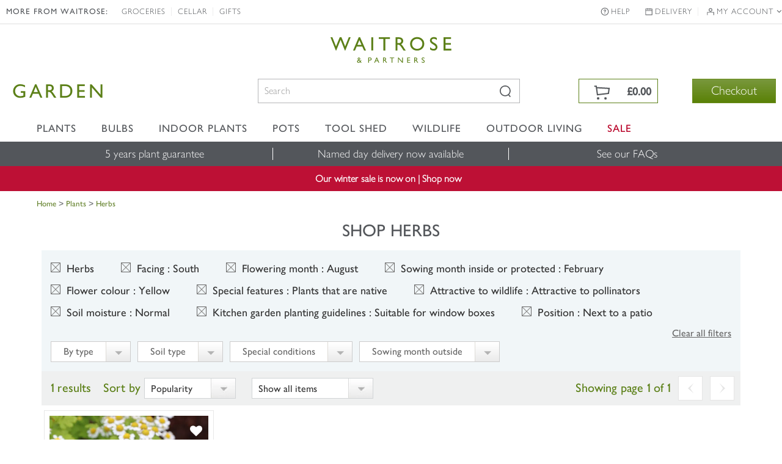

--- FILE ---
content_type: text/html; charset=utf-8
request_url: https://www.waitrosegarden.com/plants/_/herbs/plcid.23/vid.84/vid.1543/vid.19/vid.1612/vid.34/vid.187/vid.50/vid.165/vid.3636/
body_size: 18194
content:


<!DOCTYPE html PUBLIC "-//W3C//DTD XHTML 1.0 Transitional//EN" "http://www.w3.org/TR/xhtml1/DTD/xhtml1-transitional.dtd">
<!-- Version: 1.0.14893.0 -->
<!--[if lt IE 7]>      <html class="no-js ie lt-ie9 lt-ie8 lt-ie7"> <![endif]-->
<!--[if IE 7]>         <html class="no-js ie lt-ie9 lt-ie8"> <![endif]-->
<!--[if IE 8]>         <html class="no-js ie lt-ie9"> <![endif]-->
<!--[if IE 9]>         <html class="no-js ie ie9"> <![endif]-->
<!--[if (gt IE 9)|!(IE)]><!--> 
<html class="no-js">
<!--<![endif]-->
<head>
    <script type="text/javascript" src="https://www.waitrosegarden.com/static/96a334cae4cc4492e5a6d867c61127d45513872f506001"  ></script><script type="text/javascript">
        function WaitForSeconds(seconds) {
            var milliSeconds = seconds * 1000;
            milliSeconds += new Date().getTime();
            while (new Date() < milliSeconds) { }
        }
    </script>

    <!-- Begin Monetate ExpressTag Sync v8.1. Place at start of document head. DO NOT ALTER. -->
    <script type="text/javascript">var monetateT = new Date().getTime();</script>
    <script type="text/javascript" src="//se.monetate.net/js/2/a-18da6672/p/waitrosegarden.com/entry.js"></script>
    <script type="text/javascript">
        window.monetateQ = window.monetateQ || [];
    </script>
    
    <!-- End Monetate tag. -->

    <!-- Begin DataLayer -->
        <script type="text/javascript">
window.waitroseDataLayer = {"impressions":{"products":[{"id":"SD30000816","name":"Tanacetum parthenium","category":"Herbs","brand":"WAITROSE","price":2.37,"list":"Category","position":1}]},"page":{"type":"Category","title":"Herbs, From Chives to Coriander - Waitrose Garden"}};
window.dataLayer = [window.waitroseDataLayer];
</script>
    <!-- End DataLayer -->

    <meta http-equiv="Content-Type" content="text/html;charset=utf-8"><meta http-equiv="X-UA-Compatible" content="IE=edge,chrome=1"><meta name="viewport" content="width=device-width, initial-scale=1"><meta name="google-site-verification" content="mDupXJKtqxPXxZuUES78EmVmnfuvtS5CsQLtIpqY890"><meta name="facebook-domain-verification" content="rf3fz8talb47wqt1kxay1rlgun80xs"><title>
	Herbs, From Chives to Coriander - Waitrose Garden
</title><link rel="shortcut icon" type="image/x-icon" href="https://img.crocdn.co.uk/images/affiliates/waitrose/responsive/waitrose_favicon.ico"><link href="/css/affiliates/waitrose/responsive/owl.carousel.min.css" rel="stylesheet"><link href="/css/affiliates/waitrose/responsive/bootstrap.css" rel="stylesheet"><link href="/css/affiliates/waitrose/responsive/bootstrap-rows-cols.css" rel="stylesheet"><link href="/css/affiliates/waitrose/responsive/bootstrap-formatting.css" rel="stylesheet"><link href="/css/affiliates/waitrose/responsive/responsiveslides.css" rel="stylesheet"><link href="/css/affiliates/waitrose/responsive/style.css?v40" rel="stylesheet"><link href="/css/affiliates/waitrose/responsive/toastr.min.css" rel="stylesheet"><link href="/css/affiliates/waitrose/responsive/flexslider.css" rel="stylesheet">
    <script src="https://cdnjs.cloudflare.com/ajax/libs/jquery/3.7.1/jquery.min.js" type="text/javascript"></script>
    <script src="/js/affiliates/waitrose/INS-vi42-221450568.Waitrose.Garden.js" type="text/javascript"></script>
    <script src="/js/affiliates/waitrose/vendor/modernizr-2.6.2.min.js" type="text/javascript"></script>
    <script type="text/javascript">var switchTo5x = true;</script>
<link type="text/css" rel="stylesheet" href="/CSS/sections/faceted-search.css"><link href="https://www.waitrosegarden.com/plants/_/herbs/plcid.23/vid.84/vid.1543/vid.19/vid.1612/vid.34/vid.187/vid.50/vid.165/vid.3636/" rel="canonical"><meta name="keywords" content="Buy plants online. Buy perennials, shrubs, climbers, trees, grasses, bamboos, bulbs, annuals, roses, vegetables"><meta name="Description" content="Browse our selection of herbs, sourced and grown by specialist UK nurseries. Find out more at Waitrose Garden, the online garden centre.">
                              <script>!function(e){var n="https://s.go-mpulse.net/boomerang/";if("False"=="True")e.BOOMR_config=e.BOOMR_config||{},e.BOOMR_config.PageParams=e.BOOMR_config.PageParams||{},e.BOOMR_config.PageParams.pci=!0,n="https://s2.go-mpulse.net/boomerang/";if(window.BOOMR_API_key="2AA7F-PVP4W-XTKND-2XWQG-S4A7H",function(){function e(){if(!r){var e=document.createElement("script");e.id="boomr-scr-as",e.src=window.BOOMR.url,e.async=!0,o.appendChild(e),r=!0}}function t(e){r=!0;var n,t,a,i,d=document,O=window;if(window.BOOMR.snippetMethod=e?"if":"i",t=function(e,n){var t=d.createElement("script");t.id=n||"boomr-if-as",t.src=window.BOOMR.url,BOOMR_lstart=(new Date).getTime(),e=e||d.body,e.appendChild(t)},!window.addEventListener&&window.attachEvent&&navigator.userAgent.match(/MSIE [67]\./))return window.BOOMR.snippetMethod="s",void t(o,"boomr-async");a=document.createElement("IFRAME"),a.src="about:blank",a.title="",a.role="presentation",a.loading="eager",i=(a.frameElement||a).style,i.width=0,i.height=0,i.border=0,i.display="none",o.appendChild(a);try{O=a.contentWindow,d=O.document.open()}catch(_){n=document.domain,a.src="javascript:var d=document.open();d.domain='"+n+"';void 0;",O=a.contentWindow,d=O.document.open()}if(n)d._boomrl=function(){this.domain=n,t()},d.write("<bo"+"dy onload='document._boomrl();'>");else if(O._boomrl=function(){t()},O.addEventListener)O.addEventListener("load",O._boomrl,!1);else if(O.attachEvent)O.attachEvent("onload",O._boomrl);d.close()}function a(e){window.BOOMR_onload=e&&e.timeStamp||(new Date).getTime()}if(!window.BOOMR||!window.BOOMR.version&&!window.BOOMR.snippetExecuted){window.BOOMR=window.BOOMR||{},window.BOOMR.snippetStart=(new Date).getTime(),window.BOOMR.snippetExecuted=!0,window.BOOMR.snippetVersion=14,window.BOOMR.url=n+"2AA7F-PVP4W-XTKND-2XWQG-S4A7H";var i=document.currentScript||document.getElementsByTagName("script")[0],o=i.parentNode,r=!1,d=document.createElement("link");if(d.relList&&"function"==typeof d.relList.supports&&d.relList.supports("preload")&&"as"in d)window.BOOMR.snippetMethod="p",d.href=window.BOOMR.url,d.rel="preload",d.as="script",d.addEventListener("load",e),d.addEventListener("error",function(){t(!0)}),setTimeout(function(){if(!r)t(!0)},3e3),BOOMR_lstart=(new Date).getTime(),o.appendChild(d);else t(!1);if(window.addEventListener)window.addEventListener("load",a,!1);else if(window.attachEvent)window.attachEvent("onload",a)}}(),"".length>0)if(e&&"performance"in e&&e.performance&&"function"==typeof e.performance.setResourceTimingBufferSize)e.performance.setResourceTimingBufferSize();!function(){if(BOOMR=e.BOOMR||{},BOOMR.plugins=BOOMR.plugins||{},!BOOMR.plugins.AK){var n=""=="true"?1:0,t="",a="aoirrwix24f6k2lmvzda-f-09b8cd8c4-clientnsv4-s.akamaihd.net",i="false"=="true"?2:1,o={"ak.v":"39","ak.cp":"931570","ak.ai":parseInt("596766",10),"ak.ol":"0","ak.cr":9,"ak.ipv":4,"ak.proto":"h2","ak.rid":"a7e7644d","ak.r":48121,"ak.a2":n,"ak.m":"dscb","ak.n":"essl","ak.bpcip":"3.145.24.0","ak.cport":58816,"ak.gh":"23.62.38.229","ak.quicv":"","ak.tlsv":"tls1.3","ak.0rtt":"","ak.0rtt.ed":"","ak.csrc":"-","ak.acc":"","ak.t":"1768730182","ak.ak":"hOBiQwZUYzCg5VSAfCLimQ==7fjLErewre2/JK6gUjyPJt7YA0Crr8ypdRNgNX50BizTZV9UKjf64UBwIHCh1lmYmuBI764wHjsGD9enhCQWDNr/wOcxkxowOj5hwbOMhPLuTZ9E14cMUuIM3H2wtCMGDMSYVbGwZr4xoCkZvQ6cJl/9tK5syxdBpbkxjShXu3ROruq1ehx4/6YyqKmISGfJgvJTCatUbQLNbo751BWrqYMwcA5aweK17hkq+GIIvVQodFOUT/jgG7Ij9j/StkHZI9jC9x8MAoyulf85yTCY4TELpyU63EDr3LDey+kqPcJ72A7dpcsYEzB0zlboyC8QX5tfGbx9w6i6x8MH6Jn5EdTunyYpSaXeItXYyOP3fRUADzu1DDTlq2LwwEJmGiNoO6qsaHpzFjZOzGrvQ3rLG7IvrJEktFD2Yt3G+lUXN+k=","ak.pv":"31","ak.dpoabenc":"","ak.tf":i};if(""!==t)o["ak.ruds"]=t;var r={i:!1,av:function(n){var t="http.initiator";if(n&&(!n[t]||"spa_hard"===n[t]))o["ak.feo"]=void 0!==e.aFeoApplied?1:0,BOOMR.addVar(o)},rv:function(){var e=["ak.bpcip","ak.cport","ak.cr","ak.csrc","ak.gh","ak.ipv","ak.m","ak.n","ak.ol","ak.proto","ak.quicv","ak.tlsv","ak.0rtt","ak.0rtt.ed","ak.r","ak.acc","ak.t","ak.tf"];BOOMR.removeVar(e)}};BOOMR.plugins.AK={akVars:o,akDNSPreFetchDomain:a,init:function(){if(!r.i){var e=BOOMR.subscribe;e("before_beacon",r.av,null,null),e("onbeacon",r.rv,null,null),r.i=!0}return this},is_complete:function(){return!0}}}}()}(window);</script></head>
<body id="results_plants" class="green">

<!-- Google Tag Manager -->
<noscript><iframe src="//www.googletagmanager.com/ns.html?id=GTM-K9G3NT" height="0" width="0" style="display:none;visibility:hidden"></iframe></noscript>
<script>(function(w,d,s,l,i){w[l]=w[l]||[];w[l].push({'gtm.start':
new Date().getTime(),event:'gtm.js'});var f=d.getElementsByTagName(s)[0],
j=d.createElement(s),dl=l!='dataLayer'?'&l='+l:'';j.async=true;j.src=
'//www.googletagmanager.com/gtm.js?id='+i+dl;f.parentNode.insertBefore(j,f);
})(window,document,'script','dataLayer','GTM-K9G3NT');</script>
<!-- End Google Tag Manager -->

    <div class="wrapper">
        <nav class="navbar navbar-inverse navbar-fixed-top" role="navigation">
            <div class="top-header">
                <!-- Header starts -->
                    <!-- Collect the nav links, forms, and other content for toggling -->
<div class="header-top">
    <div class="container">
        <div class="collapse navbar-collapse" id="bs-example-navbar-collapse-1">
            <ul class="nav navbar-nav pull-left">
                <li class="tit">MORE FROM WAITROSE:</li>
                <li><a href="https://www.waitrose.com/" target="_blank" title="Groceries">Groceries</a></li>
                <li><a href="https://www.waitrosecellar.com/" target="_blank" title="Cellar">Cellar</a></li>
                <li><a href="https://www.waitrosecellar.com/gifts" target="_blank" title="Gifts">Gifts</a></li>
            </ul>

            <ul class="nav navbar-nav pull-right">
               <!-- <li class="phone">ORDER BY PHONE <a href="tel:01344-578-811">01344 578 811</a></li>-->
                <li class="help"><a href="/customer-service/">Help</a></li>
                <li class="delivery"><a href="/delivery-and-costs/">Delivery</a></li>
                <li class="account">
                    <a href="#" class="dropdown-toggle" data-toggle="dropdown">My account <i class="fa fa-angle-down"></i></a>
                    <ul class="dropdown-menu">
                        <li><a href="/mywishlist/">Wishlist</a></li>
                        <li><a href="/myorders/">My Orders</a></li>
                        <li><a href="/myaccount/">My Account</a></li>
                        <li><a href="/myaccountmailingoptions/">Marketing Preferences</a></li>
                    </ul>
                </li>
            </ul>
        </div>
    </div>
</div>
                <!-- Header ends -->
            </div>
            <div class="container">
                <a href="/"><span class="waitrose-partners-logo"></span></a>
                <!-- Brand and toggle get grouped for better mobile display -->
                <div class="navbar-header"> <a class="navbar-brand" href="/" title="Waitrose Garden"><span class="jlmediumfont">GARDEN</span></a></div>
                <div class="header-right">
                    <div class="hdr-search">
                        <button type="button" class="navbar-toggle" data-toggle="collapse" data-target=".navbar-collapse">
                            <span class="sr-only">Toggle navigation</span> <div class="line-bar"></div>
                            <b>Menu</b>
                        </button>
                        <div id="search-form-results">
                        </div>
                        <form class="search-form" name="siteSearchForm" method="get" noplace="gb" action="/search/_/" id="siteSearchForm">
                            <input type="hidden" name="se" value="all">
                            <input type="hidden" name="searchType" value="all">
                            <div class="form-group">
                                <input id="keyword" type="text" name="searchBox" class="form-control ac_input" placeholder="Search" autocomplete="off">
                            </div>
                            <div class="form-group-btn">
                                <input id="searchBtn" class="form-btn ir" value="Search" type="submit">
                            </div>
                        </form>
                    </div>
                    

<div id="mini-cart" class="cart-icon-inactive">
    <div class="cart-mian">
        <a href="/wheelbarrow/_/goback.list/">
            <div class="top-cart text-right">
                <div>
                    <p class="mini-cart-total on-mobile">Total</p>
                    <b data-mini-subtotal="">&#163;0.00</b>
                    <span id="item-count" class="hide" data-mini-count="">0</span>
                </div>
            </div>
        </a>
        <div class="check-btn">
            <a class="btn" href="/wheelbarrow/_/" target="_parent" id="checkout" title="Checkout">Checkout</a>
        </div>
    </div>
</div>
                </div>
                <!-- /.navbar-collapse -->
            </div>
            <!-- /.container -->
            <!-- Main navigation starts -->
            
<div class="nav-bottom">
    <div class="navbar" role="navigation">
        <div class="container nopadding-respo">
            <div class="header-secondnav collapse navbar-collapse">
                <ul class="nav navbar-nav">
                    <li class="list-nav">
                        <a href="/waitrose-plants/" class="dropdown-toggle" data-toggle="dropdown" title="Plants">Plants</a>
                        <a href="/waitrose-plants/" class="no-dropdown-toggle" title="Plants">Plants</a>
                        <ul class="dropdown-menu mega-dropdown-menu">
                            <div class="row">
                                <div class="col-lg-3 col-md-3 col-sm-3 col-xs-6 mobile-fullwidth">
                                    <ul>
                                        <li class="list-nav"><b>By type</b></li>
                                        <li class="list-nav"><a href="/plants/_/perennials/plcid.2/numitems.100/sort.7/canorder.1/" title="Perennials">Perennials</a></li>
                                        <li class="list-nav"><a href="/plants/_/shrubs/plcid.1/numitems.100/sort.7/canorder.1/" title="Shrubs">Shrubs</a></li>
                                        <li class="list-nav"><a href="/plants/_/climbers/plcid.15/numitems.100/sort.7/canorder.1/" title="Climbers">Climbers</a></li>
                                        <li class="list-nav"><a href="/plants/_/bulbs/plcid.325/numitems.100/sort.7/canorder.1/" title="Bulbs">Bulbs</a></li>
                                        <li class="list-nav"><a href="/plants/_/bedding-plants/plcid.431/numitems.100/sort.7/canorder.1/" title="Bedding">Bedding</a></li>
                                        <li class="list-nav"><a href="/plants/_/grasses/plcid.310/numitems.100/sort.7/canorder.1/" title="Ornamental grasses">Ornamental grasses</a></li>
                                        <li class="list-nav"><a href="/plants/_/roses/plcid.8/numitems.100/sort.7/canorder.1/" title="Roses">Roses</a></li>
                                        <li class="list-nav"><a href="/plants/_/ferns/plcid.309/numitems.100/sort.7/canorder.1/" title="Ferns">Ferns</a></li>
                                        <li class="list-nav"><a href="/plants/_/plcid.29/numitems.100/sort.7/canorder.1/" title="Shop all plants"><b>Shop all plants</b></a></li>
                                    </ul>
                                </div>
                                <div class="col-lg-3 col-md-3 col-sm-3 col-xs-6 mobile-fullwidth">
                                    <ul>
                                        <li class="list-nav"><b>Planting ideas</b></li>
                                        <li class="list-nav"><a href="/plants/_/plcid.29/vid.1197/numitems.100/sort.7/canorder.1/" title="New additions">New additions</a></li>
                                        <li class="list-nav"><a href="/plants/_/plcid.29/vid.3636/numitems.100/sort.7/canorder.1/" title="Planting for pollinators">Planting for pollinators</a></li>
                                        <li class="list-nav"><a href="/plants/_/plcid.29/vid.176/numitems.100/sort.7/canorder.1/" title="Low maintenance">Low maintenance</a></li>
                                        <li class="list-nav"><a href="/plants/_/plants-pots/plcid.1271/numitems.100/sort.7/canorder.1/" title="Pot & plant combinations">Pot & plant combinations</a></li>
                                        <li class="list-nav"><a href="/plants/_/plcid.29/vid.3141/numitems.100/sort.7/canorder.1/" title="Grow your own">Grow your own</a></li>
                                        <li class="list-nav"><a href="/plants/_/plcid.29/vid.104/numitems.100/sort.7/canorder.1/" title="Long flowering">Long flowering</a></li>
                                        <li class="list-nav"><a href="/plants/_/plcid.29/vid.230/numitems.100/sort.7/canorder.1/" title="Fragrant plants">Fragrant plants</a></li>
                                        <li class="list-nav"><a href="/plants/_/plcid.29/vid.274/numitems.100/sort.7/canorder.1/" title="Perfect for pots">Perfect for pots</a></li>
                                    </ul>
                                </div>
                                <div class="col-lg-3 col-md-3 col-sm-3 col-xs-6 mobile-fullwidth">
                                    <ul>
                                        <li class="list-nav"><b>Seasonal planting</b></li>
                                        <li class="list-nav"><a href="/plants/_/hedging/plcid.30/numitems.100/sort.7/canorder.1/" title="Hedging">Hedging</a></li>
                                        <li class="list-nav"><a href="/plants/_/plcid.29/vid.3926/numitems.100/sort.7/canorder.1/" title="Bare root plants">Bare root plants</a></li>
                                        <li class="list-nav"><a href="/plants/_/trees/plcid.7/numitems.100/sort.7/canorder.1/" title="Trees">Trees</a></li>
                                        <li class="list-nav"><a href="/plants/_/perennials/hellebore-plants/plcid.2/plcid.1454/numitems.100/sort.7/canorder.1/" title="Hellebores">Hellebores</a></li>
                                        <li class="list-nav"><a href="/plants/_/bulbs/dahlia-bulbs/plcid.325/plcid.372/numitems.100/sort.7/canorder.1/" title="Dahlia bulbs">Dahlia bulbs</a></li>
                                        <li class="list-nav"><a href="/plants/_/plcid.29/vid.1/numitems.100/sort.7/canorder.1/" title="Looking good in January">Looking good in January</a></li>
                                        <li class="list-nav"><a href="/plants/_/plcid.29/vid.78/numitems.100/sort.7/canorder.1/" title="Looking good in February">Looking good in February</a></li>
                                        <li class="list-nav"><a href="/plants/_/plcid.29/vid.79/numitems.100/sort.7/canorder.1/" title="Looking good in March">Looking good in March</a></li>
                                </ul></div>
                                <div class="col-lg-3 col-md-3 col-sm-6 col-xs-6 mobile-fullwidth">
                                     <ul class="last">
                                        <li class="list-nav"><b>Planting kits</b></li>
                                        <li class="list-nav"><a href="/products/_/the-tool-shed/garden-tools/plcid.767/plcid.778/vid.2806/numitems.100/sort.7/canorder.1/" title="Bulb planting tools">Bulb planting tools</a></li>
                                        <li class="list-nav"><a href="/products/_/the-tool-shed/plcid.767/vid.1811/numitems.100/sort.7/canorder.1/" title="Bulbs planting kit">Bulbs planting kit</a></li>
                                        <li class="list-nav"><a href="/products/_/plcid.31/vid.3850/numitems.100/sort.7/canorder.1/" title="For climbers">For climbers</a></li>
                                        <li class="list-nav"><a href="/products/_/plcid.31/vid.3748/numitems.100/sort.7/canorder.1/" title="For roses">For roses</a></li>
                                        <li class="list-nav"><a href="/products/_/plcid.31/vid.3753/numitems.100/sort.7/canorder.1/" title="For trees">For trees</a></li>
                                        <li class="list-nav"><a href="/products/_/plcid.31/vid.3776/numitems.100/sort.7/canorder.1/" title="For fruit & vegetables">For fruit & vegetables</a></li>
                                        <li class="list-nav"><a href="/products/_/plcid.31/vid.3737/numitems.100/sort.7/canorder.1/" title="For sweet peas">For sweet peas</a></li>
                                        <!-- <li class="list-nav">&nbsp;</li>
                                        <li class="list-nav"><span class="non-link">*Selected lines only</span></li> -->
                                    </ul>
                                </div>
                            </div>
                        
                    </ul></li>
                    
                    <li class="list-nav">
                        <a href="/waitrose-bulbs/" class="dropdown-toggle" data-toggle="dropdown" title="Bulbs">Bulbs</a>
                        <a href="/waitrose-bulbs/" class="no-dropdown-toggle" title="Bulbs">Bulbs</a>
                        <ul class="dropdown-menu mega-dropdown-menu">
                            <div class="row">
                                <div class="col-lg-3 col-md-3 col-sm-6 col-xs-6 mobile-fullwidth">
                                    <ul>
                                        <li class="list-nav"><b>By type</b></li>
                                        <li class="list-nav"><a href="/plants/_/bulbs/dahlia-bulbs/plcid.325/plcid.372/numitems.100/sort.7/canorder.1/" title="Dahlia bulbs">Dahlia bulbs</a></li>
                                        <li class="list-nav"><a href="/plants/_/bulbs/bulb-collections/plcid.325/plcid.373/numitems.100/sort.7/canorder.1/" title="Bulb collections">Bulb collections</a></li>
                                        <li class="list-nav"><a href="/plants/_/bulbs/paeonia-tubers/plcid.325/plcid.1550/numitems.100/sort.7/canorder.1/" title="Paeonia tubers">Paeonia tubers</a></li>
                                        <li class="list-nav"><a href="/plants/_/bulbs/crocosmia-bulbs/plcid.325/plcid.375/numitems.100/sort.7/canorder.1/" title="Crocosmia bulbs">Crocosmia bulbs</a></li>
                                        <li class="list-nav"><a href="/plants/_/bulbs/lily-bulbs/plcid.325/plcid.760/numitems.100/sort.7/canorder.1/" title="Lily bulbs">Lily bulbs</a></li>
                                        <li class="list-nav"><a href="/plants/_/bulbs/allium-bulbs/plcid.325/plcid.536/numitems.100/sort.7/canorder.1/" title="Allium bulbs">Allium bulbs</a></li>
                                        <li class="list-nav"><a href="/plants/_/bulbs/plcid.325/numitems.100/sort.7/canorder.1/" title="Shop all bulbs"><b>Shop all bulbs</b></a></li>
                                    </ul>
                                </div>
                                <div class="col-lg-3 col-md-3 col-sm-6 col-xs-6 mobile-fullwidth">
                                    <ul>
                                        <li class="list-nav"><b>By colour</b></li>
                                        <!-- <li class="list-nav"><a href="/plants/_/bulbs/plcid.325/vid.1798/vid.218/numitems.100/sort.7/canorder.1/" title="Colourful collections">Colourful collections</a></li> -->
                                        <li class="list-nav"><a href="/plants/_/bulbs/plcid.325/vid.1798/vid.13/numitems.100/sort.7/canorder.1/" title="Pink">Pink</a></li>
                                        <li class="list-nav"><a href="/plants/_/bulbs/plcid.325/vid.1798/vid.14/numitems.100/sort.7/canorder.1/" title="Red">Red</a></li>
                                        <li class="list-nav"><a href="/plants/_/bulbs/plcid.325/vid.1798/vid.20/numitems.100/sort.7/canorder.1/" title="Orange">Orange</a></li>
                                        <li class="list-nav"><a href="/plants/_/bulbs/plcid.325/vid.1798/vid.12/numitems.100/sort.7/canorder.1/" title="White">White</a></li>
                                        <li class="list-nav"><a href="/plants/_/bulbs/plcid.325/vid.1798/vid.15/numitems.100/sort.7/canorder.1/" title="Purple">Purple</a></li>
                                        <li class="list-nav"><a href="/plants/_/bulbs/plcid.325/vid.1798/vid.19/numitems.100/sort.7/canorder.1/" title="Yellow">Yellow</a></li>
                                        <li class="list-nav"><a href="/plants/_/bulbs/plcid.325/vid.1798/vid.16/numitems.100/sort.7/canorder.1/" title="Blue">Blue</a></li>
                                    </ul>
                                </div>
                                <div class="col-lg-3 col-md-3 col-sm-6 col-xs-6 mobile-fullwidth">
                                    <ul>
                                        <li class="list-nav"><b>Planting essential</b></li>
                                        <li class="list-nav"><a href="/products/_/the-tool-shed/garden-tools/plcid.767/plcid.778/vid.2806/numitems.100/sort.7/canorder.1/" title="Planting tools">Planting tools</a></li>
                                        <li class="list-nav"><a href="/products/_/the-tool-shed/plcid.767/vid.1811/numitems.100/sort.7/canorder.1/" title="Planting kit">Planting kit</a></li>
                                    </ul>
                                </div>
                                <div class="col-lg-3 col-md-3 col-sm-6 col-xs-6 mobile-fullwidth">
                                    <ul class="last">
                                        <li class="list-nav"><b class="menu-offers" style="text-transform: math-auto;">Offers</b></li>
                                        <!-- <li class="list-nav"><a href="/plants/_/bulbs/allium-bulbs/plcid.325/plcid.536/numitems.100/sort.7/canorder.1/" title="Allium bulbs: 15% off">Allium bulbs: 15% off</a></li> -->
                                        <li class="list-nav"><a href="/plants/_/bulbs/bulb-collections/plcid.325/plcid.373/numitems.100/sort.7/canorder.1/" title="Bulb collections: 2+1 free">Bulb collections: 2+1 free</a></li>
                                        <!-- <li class="list-nav">&nbsp;</li>
                                        <li class="list-nav"><span class="non-link">*Selected lines only</span></li> -->
                                    </ul>
                                </div>
                               
                            </div>
                        </ul>
                    </li>
                    
                    <li class="list-nav">
                        <a href="/waitrose-indoor-plants/" class="dropdown-toggle" data-toggle="dropdown" title="Indoor plants">Indoor plants</a>
                        <a href="/waitrose-indoor-plants/" class="no-dropdown-toggle" title="Indoor plants">Indoor plants</a>
                        <ul class="dropdown-menu mega-dropdown-menu">
                            <div class="row">
                                <div class="col-lg-3 col-md-3 col-sm-6 col-xs-6 mobile-fullwidth">
                                    <ul>
                                        <li class="list-nav"><b>By type</b></li>
                                        <li class="list-nav"><a href="/plants/_/house-plants/plcid.20/vid.1197/numitems.100/sort.7/canorder.1/" title="New in">New in</a></li>
                                        <li class="list-nav"><a href="/plants/_/house-plants/plcid.20/plcid.285/numitems.100/sort.7/canorder.1/" title="Fresh foliage">Fresh foliage</a></li>
                                        <li class="list-nav"><a href="/plants/_/indoor-plants/indoor-ferns-plants/plcid.20/plcid.1479/numitems.100/sort.7/canorder.1/" title="Ferns">Ferns</a></li>
                                        <li class="list-nav"><a href="/plants/_/house-plants/plcid.20/plcid.284/numitems.100/sort.7/canorder.1/" title="Flowering">Flowering</a></li>
                                        <li class="list-nav"><a href="/plants/_/house-plants/plcid.20/plcid.1284/numitems.100/sort.7/canorder.1/" title="Orchids">Orchids</a></li>
                                        <li class="list-nav"><a href="/plants/_/indoor-plants/trailing-hanging-plants/plcid.20/plcid.1340/numitems.100/sort.7/canorder.1/" title="Hanging & trailing plants">Hanging &amp; trailing plants</a></li>
                                        <li class="list-nav"><a href="/plants/_/indoor-plants/palm-plants/plcid.20/plcid.1480/numitems.100/sort.7/canorder.1/" title="Palm plants">Palm plants</a></li>
                                        <li class="list-nav"><a href="/plants/_/indoor-plants/terrarium-plants/plcid.20/plcid.715/numitems.100/sort.7/canorder.1/" title="Terrarium plants">Terrarium plants</a></li>
                                        <li class="list-nav"><a href="/plants/_/house-plants/plcid.20/numitems.100/sort.7/canorder.1/" title="Shop all indoor plants"><b>Shop all indoor plants</b></a></li>
                                    </ul>
                                </div>
                                <div class="col-lg-3 col-md-3 col-sm-6 col-xs-6 mobile-fullwidth">
                                    <ul>
                                        <li class="list-nav"><b>Interior inspiration</b></li>
                                        <li class="list-nav"><a href="/plants/_/house-plants/house-plant-and-pot-combinations/plcid.20/plcid.1312/numitems.100/sort.7/canorder.1/" title="As a gift">As a gift</a></li>
                                        <li class="list-nav"><a href="/products/_/the-tool-shed/pots-containers/plcid.767/plcid.790/vid.337/numitems.100/sort.7/canorder.1/" title="Indoor pot ideas">Indoor pot ideas</a></li>
                                        <li class="list-nav"><a href="/plants/_/indoor-plants/easy-to-care-for-indoor-plants/plcid.20/plcid.1570/numitems.100/sort.7/canorder.1/" title="Easy care">Easy care</a></li>
                                        <li class="list-nav"><a href="/plants/_/house-plants/air-purifying-house-plant/plcid.20/plcid.1311/numitems.100/sort.7/canorder.1/" title="Air purifying">Air purifying</a></li>
                                        <li class="list-nav"><a href="/plants/_/indoor-plants/easy-to-care-for-indoor-plants/plcid.20/plcid.1570/numitems.100/sort.7/canorder.1/" title="Low maintenance">Low maintenance</a></li>
                                        <!-- <li class="list-nav"><a href="/plants/_/indoor-plants/flowering-indoor-plants/plcid.20/plcid.284/numitems.100/sort.7/canorder.1/" title="Plants that flower">Plants that flower</a></li>
                                        <li class="list-nav"><a href="/plants/_/indoor-plants/terrarium-plants/plcid.20/plcid.715/numitems.100/sort.7/canorder.1/" title="Terrarium plants">Terrarium plants</a></li>
                                        <li class="list-nav"><a href="/plants/_/house-plants/cactus/plcid.20/plcid.1338/numitems.100/sort.7/canorder.1/" title="Cactus collections">Cactus collections</a></li> -->
                                        <li class="list-nav"><a href="/plants/_/indoor-plants/rare-unusual-indoor-plants/plcid.20/plcid.1668/numitems.100/sort.7/canorder.1/" title="Rare & unusual">Rare & unusual</a></li>
                                        <li class="list-nav"><a href="/plants/_/indoor-plants/plcid.20/vid.230/numitems.100/sort.7/canorder.1/" title="Scented flowers">Scented flowers</a></li>
                                    </ul>
                                </div>
                                <div class="col-lg-3 col-md-3 col-sm-6 col-xs-6 mobile-fullwidth">
                                    <ul>
                                        <li class="list-nav"><b>By room</b></li>
                                        <li class="list-nav"><a href="/plants/_/indoor-plants/plcid.20/vid.2636/numitems.100/sort.7/canorder.1/" title="Bathrooms">Bathrooms</a></li>
                                        <li class="list-nav"><a href="/plants/_/indoor-plants/plcid.20/vid.2637/numitems.100/sort.7/canorder.1/" title="Bedrooms">Bedrooms</a></li>
                                        <li class="list-nav"><a href="/plants/_/indoor-plants/plcid.20/vid.2643/numitems.100/sort.7/canorder.1/" title="Conservatories">Conservatories</a></li>
                                        <li class="list-nav"><a href="/plants/_/indoor-plants/plcid.20/vid.2638/numitems.100/sort.7/canorder.1/" title="Hallways & landings">Hallways &amp; landings</a></li>
                                        <li class="list-nav"><a href="/plants/_/indoor-plants/plcid.20/vid.2641/numitems.100/sort.7/canorder.1/" title="Home office">Home office</a></li>
                                        <li class="list-nav"><a href="/plants/_/indoor-plants/plcid.20/vid.2640/numitems.100/sort.7/canorder.1/" title="Kitchens">Kitchens</a></li>
                                        <li class="list-nav"><a href="/plants/_/indoor-plants/plcid.20/vid.2639/numitems.100/sort.7/canorder.1/" title="Living spaces">Living spaces</a></li>
                                        <li class="list-nav"><a href="/plants/_/indoor-plants/plcid.20/vid.2642/numitems.100/sort.7/canorder.1/" title="Offices">Offices</a></li>
                                    </ul>
                                </div>
                                <div class="col-lg-3 col-md-3 col-sm-6 col-xs-6 mobile-fullwidth">
                                    <ul class="last">
                                        <li class="list-nav"><b>By light</b></li>
                                        <li class="list-nav"><a href="/plants/_/indoor-plants/plcid.20/vid.2948/numitems.100/sort.7/canorder.1/" title="Sun">Sun</a></li>
                                        <li class="list-nav"><a href="/plants/_/indoor-plants/plcid.20/vid.167/numitems.100/sort.7/canorder.1/" title="Light shade">Light shade</a></li>
                                        <li class="list-nav"><a href="/plants/_/indoor-plants/plcid.20/vid.11/numitems.100/sort.7/canorder.1/" title="Shade">Shade</a></li>
                                        
                                        <!-- <li class="list-nav">&nbsp;</li>
                                        <li class="list-nav"><b class="menu-offers">OFFERS</b></li>
                                        <li class="list-nav"><a href="/plants/_/house-plants/plcid.20/plcid.284/numitems.100/sort.7/canorder.1/" title="15% OFF flowering houseplants">15% OFF flowering houseplants</a></li>
                                        <li class="list-nav">&nbsp;</li>
                                        <li class="list-nav"><span class="non-link">*Selected lines only</span></li> -->
                                        
                                    </ul>
                                </div>
                            </div>
                        </ul>
                    </li>

                    <li class="list-nav">
                        <a href="/waitrose-pots/" class="dropdown-toggle" data-toggle="dropdown" title="Pots">Pots</a>
                        <a href="/waitrose-pots/" class="no-dropdown-toggle" title="Pots">Pots</a>
                        <ul class="dropdown-menu mega-dropdown-menu">
                            <div class="row">
                                <div class="col-lg-3 col-md-3 col-sm-6 col-xs-6 mobile-fullwidth">
                                    <ul>
                                        <li class="list-nav"><b>Outdoor pots</b></li>
                                        <li class="list-nav"><a href="/products/_/the-tool-shed/pots-containers/plcid.767/plcid.790/vid.1797/vid.338/numitems.100/sort.7/canorder.1/" title="New pots">New pots</a></li>
                                        <li class="list-nav"><a href="/products/_/the-tool-shed/pots-containers/pots/plcid.767/plcid.790/plcid.1324/vid.338/numitems.100/sort.7/canorder.1/" title="Outdoor plant pots">Outdoor plant pots</a></li>
                                        <li class="list-nav"><a href="/products/_/the-tool-shed/pots-containers/feature-pots/plcid.767/plcid.790/plcid.1238/vid.338/numitems.100/sort.7/canorder.1/" title="Statement pots">Statement pots</a></li>
                                        <li class="list-nav"><a href="/products/_/the-tool-shed/pots-containers/window-boxes-troughs/plcid.767/plcid.790/plcid.1244/vid.338/numitems.100/sort.7/canorder.1/" title="Window boxes & troughs">Window boxes &amp; troughs</a></li>
                                        <li class="list-nav"><a href="/products/_/the-tool-shed/pots-containers/wall-planters/plcid.767/plcid.790/plcid.1690/vid.338/numitems.100/sort.7/canorder.1/" title="Wall planters">Wall planters</a></li>
                                        <li class="list-nav"><a href="/products/_/the-tool-shed/pots-containers/hanging-baskets-hanging-pots/plcid.767/plcid.790/plcid.787/vid.338/numitems.100/sort.7/canorder.1/" title="Hanging baskets & accessories">Hanging baskets &amp; accessories</a></li>
                                        <li class="list-nav"><a href="/products/_/the-tool-shed/potting-propagating/grow-pots-trays/plcid.767/plcid.786/plcid.1242/vid.338/numitems.100/sort.7/canorder.1/" title="Grow pots & trays">Grow pots &amp; trays</a></li>
                                        <li class="list-nav"><a href="/products/_/the-tool-shed/pots-containers/pot-accessories/plcid.767/plcid.790/plcid.1245/vid.338/numitems.100/sort.7/canorder.1/" title="Pot accessories">Pot accessories</a></li>
                                        <li class="list-nav"><a href="/products/_/the-tool-shed/pots-containers/plant-stands/plcid.767/plcid.790/plcid.1328/numitems.100/sort.7/canorder.1/" title="Plant stands">Plant stands</a></li>
                                        <li class="list-nav"><a href="/products/_/the-tool-shed/pots-containers/plcid.767/plcid.790/vid.338/numitems.100/sort.7/canorder.1/" title="Shop all outdoor pots"><b>Shop all outdoor pots</b></a></li>
                                    </ul>
                                </div>
                                <div class="col-lg-3 col-md-3 col-sm-6 col-xs-6 mobile-fullwidth">
                                    <ul>
                                        <li class="list-nav"><b>Outdoor pots by size</b></li>
                                        <li class="list-nav"><a href="/products/_/the-tool-shed/pots-containers/plcid.767/plcid.790/vid.3730/vid.338/numitems.100/sort.7/canorder.1/" title="Small (&Oslash; under 30cm)">Small (&Oslash; under 30cm)</a></li>
                                        <li class="list-nav"><a href="/products/_/the-tool-shed/pots-containers/plcid.767/plcid.790/vid.3731/vid.338/numitems.100/sort.7/canorder.1/" title="Medium (&Oslash; 30-50cm)">Medium (&Oslash; 30-50cm)</a></li>
                                        <li class="list-nav"><a href="/products/_/the-tool-shed/pots-containers/plcid.767/plcid.790/vid.3732/vid.338/numitems.100/sort.7/canorder.1/" title="Large (&Oslash; 50-70cm)">Large (&Oslash; 50-70cm)</a></li>
                                        <li class="list-nav"><a href="/products/_/the-tool-shed/pots-containers/plcid.767/plcid.790/vid.3733/vid.338/numitems.100/sort.7/canorder.1/" title="Extra large (&Oslash; 70cm+)">Extra large (&Oslash; 70cm+)</a></li>
                                        <li class="list-nav">&nbsp;</li>
                                        <li class="list-nav"><b>Outdoor pots by shape</b></li>
                                        <li class="list-nav"><a href="/products/_/the-tool-shed/pots-containers/plcid.767/plcid.790/vid.3721/vid.338/numitems.100/sort.7/canorder.1/" title="Bowls">Bowls</a></li>
                                        <li class="list-nav"><a href="/products/_/the-tool-shed/pots-containers/plcid.767/plcid.790/vid.3720/vid.338/numitems.100/sort.7/canorder.1/" title="Round & tapered">Round &amp; tapered</a></li>
                                        <li class="list-nav"><a href="/products/_/the-tool-shed/pots-containers/plcid.767/plcid.790/vid.3719/vid.338/numitems.100/sort.7/canorder.1/" title="Square & cube">Square &amp; cube</a></li>
                                        <li class="list-nav"><a href="/products/_/the-tool-shed/pots-containers/plcid.767/plcid.790/vid.3722/numitems.100/sort.7/canorder.1/" title="Urns & jars">Urns &amp; jars</a></li>
                                        <li class="list-nav"><a href="/products/_/the-tool-shed/pots-containers/plcid.767/plcid.790/vid.338/vid.3718/numitems.100/sort.7/canorder.1/" title="Troughs">Troughs</a></li>
                                    </ul>
                                </div>
                                <div class="col-lg-3 col-md-3 col-sm-6 col-xs-6 mobile-fullwidth">
                                    <ul>
                                        <li class="list-nav"><b>All pots by material</b></li>
                                        <li class="list-nav"><a href="/products/_/the-tool-shed/pots-containers/plcid.767/plcid.790/vid.344/numitems.100/sort.7/canorder.1/" title="Terracotta">Terracotta</a></li>
                                        <li class="list-nav"><a href="/products/_/the-tool-shed/pots-containers/plcid.767/plcid.790/vid.348/numitems.100/sort.7/canorder.1/" title="Glazed">Glazed</a></li>
                                        <li class="list-nav"><a href="/products/_/the-tool-shed/pots-containers/plcid.767/plcid.790/vid.346/numitems.100/sort.7/canorder.1/" title="Metal">Metal</a></li>
                                        <li class="list-nav"><a href="/products/_/the-tool-shed/pots-containers/plcid.767/plcid.790/vid.1708/numitems.100/sort.7/canorder.1/" title="Composite">Composite</a></li>
                                        <li class="list-nav"><a href="/products/_/the-tool-shed/pots-containers/plcid.767/plcid.790/vid.345/numitems.100/sort.7/canorder.1/" title="Plastic">Plastic</a></li>
                                        <li class="list-nav"><a href="/products/_/the-tool-shed/pots-containers/plcid.767/plcid.790/vid.1709/numitems.100/sort.7/canorder.1/" title="Wood & rattan">Wood &amp; rattan</a></li>
                                    </ul>
                                </div>
                                <div class="col-lg-3 col-md-3 col-sm-6 col-xs-6 mobile-fullwidth">
                                    <ul class="last">
                                        <li class="list-nav"><b>Indoor pots</b></li>
                                        <li class="list-nav"><a href="/products/_/the-tool-shed/pots-containers/plcid.767/plcid.790/vid.1797/vid.337/numitems.100/sort.7/canorder.1/" title="New pots">New pots</a></li>
                                        <li class="list-nav"><a href="/products/_/the-tool-shed/pots-containers/pots/plcid.767/plcid.790/plcid.1324/vid.337/numitems.100/sort.7/canorder.1/" title="Indoor plant pots">Indoor plant pots</a></li>
                                        <li class="list-nav"><a href="/products/_/the-tool-shed/pots-containers/plcid.767/plcid.790/vid.3716/vid.337/numitems.100/sort.7/canorder.1/" title="Large indoor pots">Large indoor pots</a></li>
                                        <li class="list-nav"><a href="/products/_/the-tool-shed/pots-containers/terrariums/plcid.767/plcid.790/plcid.1327/numitems.100/sort.7/canorder.1/" title="Terrariums">Terrariums</a></li>
                                        <li class="list-nav"><a href="/products/_/the-tool-shed/pots-containers/pot-accessories/plcid.767/plcid.790/plcid.1245/vid.337/numitems.100/sort.7/canorder.1/" title="Trays & accessories">Trays &amp; accessories</a></li>
                                        <li class="list-nav"><a href="/products/_/the-tool-shed/pots-containers/hanging-baskets-hanging-pots/plcid.767/plcid.790/plcid.787/vid.337/numitems.100/sort.7/canorder.1/" title="Hanging baskets & accessories">Hanging baskets &amp; accessories</a></li>
                                        <li class="list-nav"><a href="/plants/_/house-plants/house-plant-and-pot-combinations/plcid.20/plcid.1312/numitems.100/sort.7/canorder.1/" title="Plants & pot combinations">Plants & pot combinations</a></li>
                                        <li class="list-nav"><a href="/products/_/the-tool-shed/indoor-plant-essentials/plcid.767/plcid.1562/numitems.100/sort.7/canorder.1/" title="Indoor plant essentials">Indoor plant essentials</a></li>
                                        <li class="list-nav"><a href="/products/_/the-tool-shed/orchid-pots-care/plcid.767/plcid.1709/numitems.100/sort.7/canorder.1/" title="Orchid pots & cares">Orchid pots &amp; cares</a></li>
                                        <li class="list-nav"><a href="/waitrose-indoor-pots/" title="Shop all indoor pots"><b>Shop all indoor pots</b></a></li>
                                    </ul>
                                </div>
                            </div>
                        </ul>
                    </li>

                    <li class="list-nav">
                        <a href="/waitrose-tools/" class="dropdown-toggle" data-toggle="dropdown" title="Tool shed">Tool shed</a>
                        <a href="/waitrose-tools/" class="no-dropdown-toggle" title="Tool shed">Tool shed</a>
                        <ul class="dropdown-menu mega-dropdown-menu">
                            <div class="row">
                                <div class="col-lg-3 col-md-3 col-sm-6 col-xs-6 mobile-fullwidth">
                                    <ul>
                                        <li class="list-nav"><b>Garden equipment</b></li>
                                        <li class="list-nav"><a href="/products/_/the-tool-shed/compost%2C-bark-mulches/plcid.767/plcid.776/numitems.100/sort.7/canorder.1/" title="Compost, bark & mulch">Compost, bark &amp; mulch</a></li>
                                        <li class="list-nav"><a href="/products/_/the-tool-shed/fertilisers-weed-control/plcid.767/plcid.777/numitems.100/sort.7/canorder.1/" title="Fertilisers & weed control">Fertilisers &amp; weed control</a></li>
                                        <li class="list-nav"><a href="/products/_/the-tool-shed/pest-control/plcid.767/plcid.783/numitems.100/sort.7/canorder.1/" title="Pest control">Pest control</a></li>
                                        <li class="list-nav"><a href="/products/_/the-tool-shed/composting/plcid.767/plcid.882/numitems.100/sort.7/canorder.1/" title="Compost bins & wormeries">Compost bins &amp; wormeries</a></li>
                                        <li class="list-nav"><a href="/products/_/the-tool-shed/irrigation/plcid.767/plcid.781/numitems.100/sort.7/canorder.1/" title="Irrigation & watering">Irrigation &amp; watering</a></li>
                                        <li class="list-nav"><a href="/products/_/the-tool-shed/irrigation/water-butts/plcid.767/plcid.781/plcid.780/numitems.100/sort.7/canorder.1/" title="Water butts">Water butts</a></li>
                                        <li class="list-nav"><a href="/products/_/the-tool-shed/clothing/plcid.767/plcid.774/numitems.100/sort.7/canorder.1/" title="Garden clothing & accessories">Garden clothing &amp; accessories</a></li>
                                        <li class="list-nav"><a href="/products/_/the-tool-shed/garden-tidy-storage/plcid.767/plcid.788/numitems.100/sort.7/canorder.1/" title="Garden tidy">Garden tidy</a></li>
                                        <li class="list-nav"><a href="/products/_/the-tool-shed/garden-tidy-storage/storage/plcid.767/plcid.788/plcid.773/numitems.100/sort.7/canorder.1/" title="Garden storage">Garden storage</a></li>
                                        <li class="list-nav"><a href="/products/_/the-tool-shed/garden-tidy-storage/boot-room/plcid.767/plcid.788/plcid.794/numitems.100/sort.7/canorder.1/" title="Boot room & fireside">Boot room &amp; fireside</a></li>

                                    </ul>
                                </div>
                                <div class="col-lg-3 col-md-3 col-sm-6 col-xs-6 mobile-fullwidth">
                                    <ul>
                                        <li class="list-nav"><b>Garden tools</b></li>
                                        <li class="list-nav"><a href="/products/_/the-tool-shed/garden-tools/plcid.767/plcid.778/vid.1797/numitems.100/sort.7/canorder.1/" title="New tools">New tools</a></li>
                                        <li class="list-nav"><a href="/products/_/the-tool-shed/garden-tools/plcid.767/plcid.778/vid.916/numitems.100/sort.7/canorder.1/" title="Hand & mid length tools">Hand &amp; mid length tools</a></li>
                                        <li class="list-nav"><a href="/products/_/the-tool-shed/garden-tools/plcid.767/plcid.778/vid.917/numitems.100/sort.7/canorder.1/" title="Long handled tools">Long handled tools</a></li>
                                        <li class="list-nav"><a href="/products/_/the-tool-shed/garden-tools/digging-tools/plcid.767/plcid.778/plcid.1321/numitems.100/canorder.1/" title="Digging tools">Digging tools</a></li>
                                        <li class="list-nav"><a href="/products/_/the-tool-shed/garden-tools/weeding-tools/plcid.767/plcid.778/plcid.904/numitems.100/canorder.1/" title="Weeding tools">Weeding tools</a></li>
                                        <li class="list-nav"><a href="/products/_/the-tool-shed/garden-tools/bulb-planting-tools/plcid.767/plcid.778/plcid.1042/numitems.100/sort.7/canorder.1/" title="Bulb planting tools">Bulb planting tools</a></li>
                                        <li class="list-nav"><a href="/products/_/the-tool-shed/garden-tools/plcid.767/plcid.778/vid.2833/numitems.100/sort.7/" title="Tool care & accessories">Tool care &amp; accessories</a></li>
                                        <li class="list-nav"><a href="/products/_/the-tool-shed/garden-tools/plcid.767/plcid.778/numitems.100/sort.7/canorder.1/" title="Shop all garden tools"><b>Shop all garden tools</b></a></li>
                                    </ul>
                                </div>
                                <div class="col-lg-3 col-md-3 col-sm-6 col-xs-6 mobile-fullwidth">
                                    <ul>
                                        <li class="list-nav"><b>Potting &amp; propagating</b></li>
                                        <li class="list-nav"><a href="/products/_/the-tool-shed/cold-frames-growhouses/plcid.767/plcid.775/numitems.100/sort.7/canorder.1/" title="Cold frames & growhouses">Cold frames &amp; growhouses</a></li>
                                        <li class="list-nav"><a href="/products/_/the-tool-shed/potting-propagating/trays-grow-pots/plcid.767/plcid.786/plcid.1242/numitems.100/sort.7/canorder.1/" title="Grow pots & trays">Grow pots &amp; trays</a></li>
                                        <li class="list-nav"><a href="/products/_/the-tool-shed/potting-propagating/accessories/plcid.767/plcid.786/plcid.995/numitems.100/sort.7/canorder.1/" title="Accessories">Accessories</a></li>
                                        <li class="list-nav"><a href="/products/_/the-tool-shed/potting-propagating/marker-labels/plcid.767/plcid.786/plcid.993/numitems.100/sort.7/canorder.1/" title="Plant labels & ties">Plant labels &amp; ties</a></li>
                                        <li class="list-nav"><a href="/products/_/the-tool-shed/potting-propagating/plcid.767/plcid.786/numitems.100/sort.7/canorder.1/" title="Shop all potting & propagating"><b>Shop all potting &amp; propagating</b></a></li>
                                        <li class="list-nav">&nbsp;</li>
                                        <li class="list-nav"><b>Landscaping</b></li>
                                        <li class="list-nav"><a href="/products/_/the-tool-shed/raised-beds-growbags/plcid.767/plcid.1241/numitems.100/sort.7/canorder.1/" title="Raised beds">Raised beds</a></li>
                                        <li class="list-nav"><a href="/products/_/the-tool-shed/plant-support-edging/edging-ties/plcid.767/plcid.979/numitems.100/sort.7/canorder.1/" title="Edging & stepping stones">Edging &amp; stepping stones</a></li>
                                        <li class="list-nav"><a href="/products/_/the-tool-shed/plant-support-edging/netting-trellis/plcid.767/plcid.784/plcid.978/numitems.100/sort.7/canorder.1/" title="Screening & trellis">Screening &amp; trellis</a></li>
                                        <li class="list-nav"><a href="/products/_/the-tool-shed/lawn-care/plcid.767/plcid.1316/numitems.100/sort.7/canorder.1/" title="Lawn care">Lawn care</a></li>
                                    </ul>
                                </div>
                                <div class="col-lg-3 col-md-3 col-sm-6 col-xs-6 mobile-fullwidth">
                                    <ul class="last">
                                        <li class="list-nav"><b>Plant support</b></li>
                                        <li class="list-nav"><a href="/products/_/the-tool-shed/plant-support-edging/plcid.767/plcid.784/numitems.100/sort.7/canorder.1/" title="Plant support & obelisks">Plant support &amp; obelisks</a></li>
                                        <li class="list-nav"><a href="/products/_/the-tool-shed/plant-support/arches-structures/plcid.767/plcid.784/plcid.981/numitems.100/canorder.1/" title="Arches & structures">Arches &amp; structures</a></li>
                                        <li class="list-nav"><a href="/products/_/the-tool-shed/plant-support-edging/plant-support/plcid.767/plcid.784/plcid.980/numitems.100/sort.7/canorder.1/" title="Shop all plant support"><b>Shop all plant support</b></a></li>
                                        <li class="list-nav">&nbsp;</li>
                                        <li class="list-nav"><b>Plant protection</b></li>
                                        <li class="list-nav"><a href="/products/_/the-tool-shed/plant-protection/cloches/plcid.767/plcid.789/plcid.1315/numitems.100/sort.7/canorder.1/" title="Cloches">Cloches</a></li>
                                        <li class="list-nav"><a href="/products/_/the-tool-shed/plant-protection/mesh-netting/plcid.767/plcid.789/plcid.1009/numitems.100/sort.7/canorder.1/" title="Mesh, netting & fleece">Mesh, netting &amp; fleece</a></li>
                                        <li class="list-nav"><a href="/products/_/the-tool-shed/plant-protection/fruit-veg-cages/plcid.767/plcid.789/plcid.1314/numitems.100/sort.7/canorder.1/" title="Cages & tunnels">Cages &amp; tunnels</a></li>
                                        <li class="list-nav"><a href="/products/_/the-tool-shed/plant-protection/plcid.767/plcid.789/numitems.100/sort.7/canorder.1/" title="Shop all plant protection"><b>Shop all plant protection</b></a></li>
                                    </ul>
                                </div>
                            </div>
                        </ul>
                    </li>

                    <li class="list-nav">
                        <a href="/waitrose-wildlife/" class="dropdown-toggle" data-toggle="dropdown" title="Wildlife">Wildlife</a>
                        <a href="/waitrose-wildlife/" class="no-dropdown-toggle" title="Wildlife">Wildlife</a>
                        <ul class="dropdown-menu mega-dropdown-menu">
                            <div class="row">
                                <div class="col-lg-3 col-md-3 col-sm-6 col-xs-6 mobile-fullwidth">
                                    <ul>
                                        <li class="list-nav"><b>Bird care by type</b></li>
                                        <li class="list-nav"><a href="/products/_/bird-care-wildlife/bird-care/bird-houses/plcid.770/plcid.1024/plcid.834/numitems.100/canorder.1/" title="Bird houses &amp; nest boxes">Bird houses &amp; nest boxes</a></li>
                                        <li class="list-nav"><a href="/products/_/bird-care-wildlife/bird-care/bird-baths-tables/plcid.770/plcid.1024/plcid.835/numitems.100/canorder.1/" title="Bird baths &amp; tables">Bird baths &amp; tables</a></li>
                                        <li class="list-nav"><a href="/products/_/bird-care-wildlife/bird-care/bird-feeders/plcid.770/plcid.1024/plcid.832/numitems.100/canorder.1/" title="Bird feeders">Bird feeders</a></li>
                                        <li class="list-nav"><a href="/products/_/bird-care-wildlife/food/plcid.770/plcid.836/numitems.100/canorder.1/" title="Bird food">Bird food</a></li>
                                        <li class="list-nav"><a href="/products/_/bird-care-wildlife/bird-care/bird-care-accessories/plcid.770/plcid.1024/plcid.840/numitems.100/canorder.1/" title="Bird care accessories">Bird care accessories</a></li>
                                        <li class="list-nav"><a href="/products/_/bird-care-wildlife/bird-care/plcid.770/plcid.1024/numitems.100/canorder.1/" title="Shop all bird care"><b>Shop all bird care</b></a></li>
                                    </ul>
                                </div>
                                <div class="col-lg-3 col-md-3 col-sm-6 col-xs-6 mobile-fullwidth">
                                    <ul>
                                        <li class="list-nav"><b>Wildlife by type</b></li>
                                        <li class="list-nav"><a href="/products/_/bird-care-wildlife/wildlife/hedgehogs-toads/plcid.770/plcid.961/plcid.838/numitems.100/canorder.1/" title="Hedgehogs &amp; toads">Hedgehogs &amp; toads</a></li>
                                        <li class="list-nav"><a href="/products/_/bird-care-wildlife/wildlife/insects/plcid.770/plcid.961/plcid.833/numitems.100/canorder.1/" title="Insects">Insects</a></li>
                                        <li class="list-nav"><a href="/products/_/bird-care-wildlife/wildlife/plcid.770/plcid.961/numitems.100/canorder.1/" title="Shop all wildlife"><b>Shop all wildlife</b></a></li>
                                    </ul>
                                </div>
                                <!-- <div class="col-lg-3 col-md-3 col-sm-6 col-xs-6 mobile-fullwidth">
                                    <ul>
                                        <li class="list-nav"><b>Food by type</b></li>
                                        <li class="list-nav"><a href="/products/_/bird-care-wildlife/food/bird-seed/plcid.770/plcid.836/plcid.1296/numitems.100/canorder.1/" title="Bird seed">Bird seed</a></li>
                                        <li class="list-nav"><a href="/products/_/bird-care-wildlife/food/fats/plcid.770/plcid.836/plcid.1298/numitems.100/canorder.1/" title="Fats">Fats</a></li>
                                        <li class="list-nav"><a href="/products/_/bird-care-wildlife/food/nuts/plcid.770/plcid.836/plcid.1297/numitems.100/canorder.1/" title="Nuts">Nuts</a></li>
                                        <li class="list-nav"><a href="/products/_/bird-care-wildlife/food/mealworms/plcid.770/plcid.836/plcid.1299/numitems.100/canorder.1/" title="Mealworms">Mealworms</a></li>
                                        <li class="list-nav"><a href="/products/_/bird-care-wildlife/food/hedgehog-food/plcid.770/plcid.836/plcid.989/numitems.100/canorder.1/" title="Hedgehog food">Hedgehog food</a></li>
                                        <li class="list-nav"><a href="/products/_/bird-and-wildlife/food/plcid.770/plcid.836/numitems.100/canorder.1/" title="Shop all food">Shop all food</a></li>
                                    </ul>
                                </div> -->
                                <div class="col-lg-3 col-md-3 col-sm-6 col-xs-6 mobile-fullwidth">
                                    <ul class="last">
                                        <li class="list-nav"><b>Inspiration</b></li>
                                        <li class="list-nav"><a href="/plants/_/vid.211/numitems.100/canorder.1/" title="Plants attractive to bees">Plants attractive to bees</a></li>
                                        <li class="list-nav"><a href="/plants/_/vid.1596/numitems.100/canorder.1/" title="Plants attractive to birds">Plants attractive to birds</a></li>
                                        <li class="list-nav"><a href="/plants/_/vid.1597/numitems.100/canorder.1/" title="Plants attractive to butterflies &amp; moths">Plants attractive to butterflies &amp; moths</a></li>
                                    </ul>
                                </div>
                            </div>
                        </ul>
                    </li>

                    <li class="list-nav">
                        <a href="/waitrose-outdoor-living/" class="dropdown-toggle" data-toggle="dropdown" title="Outdoor living">Outdoor living</a>
                        <a href="/waitrose-outdoor-living/" class="no-dropdown-toggle" title="Outdoor living">Outdoor living</a>
                        <ul class="dropdown-menu mega-dropdown-menu">
                            <div class="row">
                                <div class="col-lg-3 col-md-3 col-sm-6 col-xs-6 mobile-fullwidth">
                                    <ul>
                                        <li class="list-nav"><b>Outdoor living</b></li>
                                        <li class="list-nav"><a href="/products/_/outdoor-living/plcid.768/vid.1797/numitems.100/canorder.1/" title="New in">New in</a></li>
                                        <li class="list-nav"><a href="/products/_/outdoor-living/fire-pits-bbqs/fire-pits/plcid.768/plcid.795/plcid.1037/numitems.100/canorder.1/" title="Fire pits">Fire pits</a></li>
                                        <li class="list-nav"><a href="/products/_/outdoor-living/fire-pits-bbqs/barbecues/plcid.768/plcid.795/plcid.792/numitems.100/sort.7/canorder.1/" title="Barbecues & pizza ovens">Barbecues &amp; pizza ovens</a></li>
                                        <li class="list-nav"><a href="/products/_/outdoor-living/water-features/plcid.768/plcid.785/numitems.100/sort.7/canorder.1/" title="Water features">Water features</a></li>
                                        <li class="list-nav"><a href="/products/_/outdoor-living/garden-furniture/plcid.768/plcid.798/numitems.100/canorder.1/" title="Furniture">Furniture</a></li>
                                        <li class="list-nav"><a href="/waitrose-wildlife/" title="Bird care & wildlife">Bird care &amp; wildlife</a></li>
                                        <!-- <li class="list-nav"><a href="/products/_/outdoor-living/plcid.768/vid.2501/numitems.100/sort.7/canorder.1/" title="Eco-friendly outdoor items">Eco-friendly outdoor items</a></li> -->
                                        <li class="list-nav"><a href="/products/_/outdoor-living/picnic-garden-games/plcid.768/plcid.1041/numitems.100/sort.7/canorder.1/" title="Picnic & garden games">Picnic &amp; garden games</a></li>
                                        <li class="list-nav"><a href="/products/_/outdoor-living/plcid.768/numitems.100/canorder.1/" title="Shop all outdoor living"><b>Shop all outdoor living</b></a></li>
                                    </ul>
                                </div>
                                <div class="col-lg-3 col-md-3 col-sm-6 col-xs-6 mobile-fullwidth">
                                    <ul>
                                        <li class="list-nav"><b>Lighting</b></li>
                                        <li class="list-nav"><a href="/products/_/outdoor-living/lighting/string-lights/plcid.768/plcid.800/plcid.1085/numitems.100/sort.7/canorder.1/" title="Festoon and string lights">Festoon and string lights</a></li>
                                        <li class="list-nav"><a href="/products/_/outdoor-living/lighting/plcid.768/plcid.800/vid.2748/numitems.100/sort.7/canorder.1/" title="Solar lighting">Solar lighting</a></li>
                                        <li class="list-nav"><a href="/products/_/outdoor-living/lighting/candles-tealights/plcid.768/plcid.800/plcid.1079/numitems.100/sort.7/canorder.1/" title="Tealight holders & lanterns">Tealight holders &amp; lanterns</a></li>
                                        <li class="list-nav"><a href="/products/_/outdoor-living/lighting/stake-marker-lights/plcid.768/plcid.800/plcid.1084/numitems.100/sort.7/canorder.1/" title="Path & stake lights">Path &amp; stake lights</a></li>
                                        <li class="list-nav"><a href="/products/_/outdoor-living/lighting/hanging-lights/plcid.768/plcid.800/plcid.1078/numitems.100/sort.7/canorder.1/" title="Decorative lights">Decorative lights</a></li>
                                        <li class="list-nav"><a href="/products/_/outdoor-living/lighting/plcid.768/plcid.800/numitems.100/sort.7/canorder.1/" title="Shop all lighting"><b>Shop all lighting</b></a></li>
                                    </ul>
                                </div>
                                <div class="col-lg-3 col-md-3 col-sm-6 col-xs-6 mobile-fullwidth">
                                    <ul class="last">
                                        <li class="list-nav"><b>Accessories</b></li>
                                        <li class="list-nav"><a href="/products/_/outdoor-living/ornaments/stakes/plcid.768/plcid.802/plcid.969/numitems.100/sort.7/canorder.1/" title="Plant stakes & markers">Plant stakes & markers</a></li>
                                        <li class="list-nav"><a href="/products/_/outdoor-living/outdoor-accessories/ornaments/plcid.768/plcid.802/plcid.1736/numitems.100/sort.7/canorder.1/" title="Ornaments">Ornaments</a></li>
                                        <li class="list-nav"><a href="/products/_/outdoor-living/ornaments/wind-spinners/plcid.768/plcid.802/plcid.965/numitems.100/sort.7/canorder.1/" title="Wind spinners">Wind spinners</a></li>
                                        <li class="list-nav"><a href="/products/_/outdoor-living/ornaments/clocks-and-weather-instruments/plcid.768/plcid.802/plcid.810/numitems.100/sort.7/canorder.1/" title="Clocks & weather instruments">Clocks &amp; weather instruments</a></li>
                                        <li class="list-nav"><a href="/products/_/outdoor-living/ornaments/plcid.768/plcid.802/numitems.100/sort.7/canorder.1/" title="Shop all accessories"><b>Shop all accessories</b></a></li>
                                    </ul>
                                </div>
                                <div class="col-lg-3 col-md-3 col-sm-6 col-xs-6 mobile-fullwidth">
                                    <ul class="last">
                                        <li class="list-nav"><b>Furniture</b></li>
                                        <li class="list-nav"><a href="/products/_/outdoor-living/garden-furniture/garden-lounge-sets/plcid.768/plcid.798/plcid.1057/numitems.100/sort.7/canorder.1/" title="Lounge sets">Lounge sets</a></li>
                                        <li class="list-nav"><a href="/products/_/outdoor-living/garden-furniture/garden-bistro-sets/plcid.768/plcid.798/plcid.1596/numitems.100/sort.7/canorder.1/" title="Bistro sets">Bistro sets</a></li>
                                        <li class="list-nav"><a href="/products/_/outdoor-living/garden-furniture/garden-dining-sets/plcid.768/plcid.798/plcid.1594/numitems.100/sort.7/canorder.1/" title="Dining sets">Dining sets</a></li>
                                        <li class="list-nav"><a href="/products/_/outdoor-living/garden-furniture/garden-benches/plcid.768/plcid.798/plcid.1053/numitems.100/sort.7/canorder.1/" title="Benches">Benches</a></li>
                                        <li class="list-nav"><a href="/products/_/outdoor-living/garden-furniture/garden-chairs-loungers/plcid.768/plcid.798/plcid.1056/numitems.100/sort.7/canorder.1/" title="Chair & loungers">Chair & loungers</a></li>
                                        <li class="list-nav"><a href="/products/_/outdoor-living/garden-furniture/hammocks-swing-seats/plcid.768/plcid.798/plcid.1059/numitems.100/sort.7/canorder.1/" title="Hammock & swing sets">Hammock & swing sets</a></li>
                                        <li class="list-nav"><a href="/products/_/outdoor-living/garden-furniture/garden-parasols-shade-sails/plcid.768/plcid.798/plcid.1062/numitems.100/sort.7/canorder.1/" title="Shade sails & parasols">Shade sails & parasols</a></li>
                                        <li class="list-nav"><a href="/products/_/outdoor-living/garden-furniture/plcid.768/plcid.798/numitems.100/sort.7/canorder.1/" title="Shop all furniture"><b>Shop all furniture</b></a></li>
                                    </ul>
                                </div>
                            </div>
                        </ul>
                    </li>
                    
                    <!-- <li class="list-nav">
                        <a href="/waitrose-garden-furniture/" class="dropdown-toggle" data-toggle="dropdown" title="Furniture">Furniture</a>
                        <a href="/waitrose-garden-furniture/" class="no-dropdown-toggle" title="Furniture">Furniture</a>
                        <ul class="dropdown-menu mega-dropdown-menu">
                            <div class="row">
                                <div class="col-lg-3 col-md-3 col-sm-6 col-xs-6 mobile-fullwidth">
                                    <ul>
                                        <li class="list-nav"><b>By type</b></li>
                                        <li class="list-nav"><a href="/products/_/outdoor-living/garden-furniture/plcid.768/plcid.798/vid.1797/numitems.100/sort.7/canorder.1/" title="New in">New in</a></li>
                                        <li class="list-nav"><a href="/products/_/outdoor-living/garden-furniture/garden-lounge-sets/plcid.768/plcid.798/plcid.1057/numitems.100/sort.7/canorder.1/" title="Lounge sets">Lounge sets</a></li>
                                        <li class="list-nav"><a href="/products/_/outdoor-living/garden-furniture/garden-bistro-sets/plcid.768/plcid.798/plcid.1596/numitems.100/sort.7/canorder.1/" title="Bistro sets">Bistro sets</a></li>
                                        <li class="list-nav"><a href="/products/_/outdoor-living/garden-furniture/garden-dining-sets/plcid.768/plcid.798/plcid.1594/numitems.100/sort.7/canorder.1/" title="Dining sets">Dining sets</a></li>
                                        <li class="list-nav"><a href="/products/_/outdoor-living/garden-furniture/garden-corner-sets/plcid.768/plcid.798/plcid.1592/numitems.100/sort.7/canorder.1/" title="Corner sets">Corner sets</a></li>
                                        <li class="list-nav"><a href="/products/_/outdoor-living/garden-furniture/garden-benches/plcid.768/plcid.798/plcid.1053/numitems.100/sort.7/canorder.1/" title="Benches">Benches</a></li>
                                        <li class="list-nav"><a href="/products/_/outdoor-living/garden-furniture/garden-chairs-loungers/plcid.768/plcid.798/plcid.1056/numitems.100/sort.7/canorder.1/" title="Chair & loungers">Chair & loungers</a></li>
                                        <li class="list-nav"><a href="/products/_/outdoor-living/garden-furniture/hammocks-swing-seats/plcid.768/plcid.798/plcid.1059/numitems.100/sort.7/canorder.1/" title="Hammock & swing sets">Hammock & swing sets</a></li>
                                        <li class="list-nav"><a href="/products/_/outdoor-living/garden-furniture/garden-parasols-shade-sails/plcid.768/plcid.798/plcid.1062/numitems.100/sort.7/canorder.1/" title="Shade sails & parasols">Shade sails & parasols</a></li>
                                        <li class="list-nav"><a href="/products/_/outdoor-living/garden-furniture/plcid.768/plcid.798/numitems.100/sort.7/canorder.1/" title="Shop all furniture"><b>Shop all furniture</b></a></li>
                                    </ul>
                                </div>
                                <div class="col-lg-3 col-md-3 col-sm-6 col-xs-6 mobile-fullwidth">
                                    <ul>
                                        <li class="list-nav"><b>By material</b></li>
                                        <li class="list-nav"><a href="/products/_/outdoor-living/garden-furniture/plcid.768/plcid.798/vid.1314/numitems.100/sort.7/canorder.1/" title="Woven rattan">Woven rattan</a></li>
                                        <li class="list-nav"><a href="/products/_/outdoor-living/garden-furniture/plcid.768/plcid.798/vid.1312/numitems.100/sort.7/canorder.1/" title="FSC wood">FSC wood</a></li>
                                        <li class="list-nav"><a href="/products/_/outdoor-living/garden-furniture/plcid.768/plcid.798/vid.1311/numitems.100/sort.7/canorder.1/" title="Powder-coated steel">Powder-coated steel</a></li>
                                        <li class="list-nav"><a href="/products/_/outdoor-living/garden-furniture/plcid.768/plcid.798/vid.3621/numitems.100/sort.7/canorder.1/" title="Aluminium">Aluminium</a></li>
                                        <li class="list-nav"><a href="/products/_/outdoor-living/garden-furniture/plcid.768/plcid.798/vid.3622/numitems.100/sort.7/canorder.1/" title="Plastic">Plastic</a></li>
                                    </ul>
                                </div>
                                <div class="col-lg-3 col-md-3 col-sm-6 col-xs-6 mobile-fullwidth">
                                    <ul>
                                        <li class="list-nav"><b>Number of seats</b></li>
                                        <li class="list-nav"><a href="/products/_/outdoor-living/garden-furniture/plcid.768/plcid.798/vid.3614/numitems.100/sort.7/canorder.1/" title="Up to 2">Up to 2</a></li>
                                        <li class="list-nav"><a href="/products/_/outdoor-living/garden-furniture/plcid.768/plcid.798/vid.3615/numitems.100/sort.7/canorder.1/" title="Up to 3">Up to 3</a></li>
                                        <li class="list-nav"><a href="/products/_/outdoor-living/garden-furniture/plcid.768/plcid.798/vid.3616/numitems.100/sort.7/canorder.1/" title="Up to 4">Up to 4</a></li>
                                        <li class="list-nav"><a href="/products/_/outdoor-living/garden-furniture/plcid.768/plcid.798/vid.3618/numitems.100/sort.7/canorder.1/" title="Up to 6">Up to 6</a></li>
                                    </ul>
                                </div>
                                <div class="col-lg-3 col-md-3 col-sm-6 col-xs-6 mobile-fullwidth">
                                    <ul class="last">
                                        <li class="list-nav"><b>Outdoor living</b></li>
                                        <li class="list-nav"><a href="/products/_/outdoor-living/fire-pits-bbqs/fire-pits/plcid.768/plcid.795/plcid.1037/numitems.100/canorder.1/" title="Fire pits">Fire pits</a></li>
                                        <li class="list-nav"><a href="/products/_/outdoor-living/fire-pits-bbqs/barbecues/plcid.768/plcid.795/plcid.792/numitems.100/sort.7/canorder.1/" title="Barbecues & pizza ovens">Barbecues & pizza ovens</a></li>
                                        <li class="list-nav"><a href="/products/_/outdoor-living/water-features/plcid.768/plcid.785/numitems.100/sort.7/canorder.1/" title="Water features">Water features</a></li>
                                        <li class="list-nav"><a href="/products/_/outdoor-living/lighting/plcid.768/plcid.800/numitems.100/sort.7/canorder.1/" title="Lighting">Lighting</a></li>
                                        <li class="list-nav"><a href="/products/_/the-tool-shed/potting-propagating/potting-benches-staging/plcid.767/plcid.786/plcid.990/numitems.100/sort.7/canorder.1/" title="Potting benches & staging">Potting benches & staging</a></li>
                                        <li class="list-nav"><a href="/products/_/outdoor-living/plcid.768/plcid.1257/numitems.100/sort.7/canorder.1/" title="Sheds & storage">Sheds & storage</a></li>
                                    </ul>
                                </div>
                            </div>
                        </ul>
                    </li> -->

                    <!-- <li class="list-nav">
                        <a href="/christmas-gifts/" class="dropdown-toggle" data-toggle="dropdown" title="Christmas">Christmas</a>
                        <a href="/christmas-gifts/" class="no-dropdown-toggle" title="Christmas">Christmas</a>
                        <ul class="dropdown-menu mega-dropdown-menu">
                            <div class="row">
                                <div class="col-lg-3 col-md-3 col-sm-6 col-xs-6 mobile-fullwidth">
                                    <ul>
                                        <li class="list-nav"><b>Gifting ideas</b></li>
                                        <li class="list-nav"><a href="/products/_/plcid.31/vid.3709/numitems.100/sort.7/canorder.1/" title="Under £50">Under £50</a></li>
                                        <li class="list-nav"><a href="/products/_/plcid.31/vid.3843/numitems.100/sort.7/canorder.1/" title="Under £100">Under £100</a></li>
                                        <li class="list-nav"><a href="/products/_/plcid.31/vid.4001/numitems.100/sort.7/canorder.1/" title="Luxury gifts">Luxury gifts</a></li>
                                        <li class="list-nav"><a href="/products/_/plcid.31/vid.3825/numitems.100/sort.7/canorder.1/" title="Stocking fillers">Stocking fillers</a></li>
                                        <li class="list-nav"><a href="/products/_/gifts/plcid.769/vid.3713/numitems.100/sort.7/canorder.1/" title="For all gardeners">For all gardeners</a></li>
                                        <li class="list-nav"><a href="/products/_/gifts/plcid.769/vid.3712/numitems.100/sort.7/canorder.1/" title="For budding gardeners">For budding gardeners</a></li>
                                        <li class="list-nav"><a href="/products/_/gifts/plcid.769/vid.3711/numitems.100/sort.7/canorder.1/" title="For indoor gardeners">For indoor gardeners</a></li>
                                        <li class="list-nav"><a href="/plants/_/indoor-plants/flowering-indoor-plants/plcid.20/plcid.284/numitems.100/sort.7/canorder.1/" title="Indoor plant gifts">Indoor plant gifts</a></li>
                                        <li class="list-nav"><a href="/products/_/gifts/hampers/plcid.769/plcid.813/nimitems.100/sort.7/canorder.1/" title="Hampers">Hampers</a></li>
                                        <li class="list-nav"><a href="/products/_/gifts/plcid.769/plcid.1309/numitems.100/canorder.1/" title="Shop all gifts"><b>Shop all gifts</b></a></li>
                                    </ul>
                                </div>
                                <div class="col-lg-3 col-md-3 col-sm-6 col-xs-6 mobile-fullwidth">
                                    <ul>
                                        <li class="list-nav"><b>Decorations</b></li>
                                        <li class="list-nav"><a href="/products/_/gifts/christmas/christmas-lighting/plcid.769/plcid.347/plcid.1332/vid.338/numitems.100/sort.7/canorder.1/" title="Outdoor lighting">Outdoor lighting</a></li>
                                        <li class="list-nav"><a href="/products/_/gifts/christmas/christmas-lighting/plcid.769/plcid.347/plcid.1332/vid.337/numitems.100/sort.7/canorder.1/" title="Indoor lighting">Indoor lighting</a></li>
                                        <li class="list-nav"><a href="/products/_/gifts/christmas/plcid.769/plcid.347/plcid.1352/numitems.100/sort.7/canorder.1/" title="Home decorations">Home decorations</a></li>
                                        <li class="list-nav"><a href="/products/_/gifts/christmas/plcid.769/plcid.347/plcid.1365/numitems.100/sort.7/canorder.1/" title="Baubles & decorations">Baubles & decorations</a></li>
                                        <li class="list-nav"><a href="/products/_/gifts/christmas/plcid.769/plcid.347/plcid.1354/numitems.100/canorder.1/" title="Wreaths & garlands">Wreaths & garlands</a></li>
                                        <li class="list-nav"><a href="/products/_/gifts/christmas/plcid.769/plcid.347/plcid.1353/numitems.100/sort.7/canorder.1/" title="Table decorations">Table decorations</a></li>
                                        <li class="list-nav"><a href="/products/_/plcid.31/vid.3849/numitems.100/sort.7/canorder.1/" title="Make your own wreath">Make your own wreath</a></li>
                                        <li class="list-nav"><a href="/products/_/gifts/christmas/plcid.769/plcid.347/numitems.100/sort.7/canorder.1/" title="Shop all decorations"><b>Shop all decorations</b></a></li>
                                    </ul>
                                </div>
                                <div class="col-lg-3 col-md-3 col-sm-6 col-xs-6 mobile-fullwidth">
                                    <ul>
                                        <li class="list-nav"><b>Decoration by theme</b></li>
                                        <li class="list-nav"><a href="/products/_/gifts/christmas/plcid.769/plcid.347/vid.3736/numitems.100/sort.7/canorder.1/" title="Classic Christmas">Classic Christmas</a></li>
                                        <li class="list-nav"><a href="/products/_/gifts/christmas/plcid.769/plcid.347/vid.3735/numitems.100/sort.7/canorder.1/" title="Woodland wonder">Woodland wonder</a></li>
                                        <li class="list-nav"><a href="/products/_/gifts/christmas/plcid.769/plcid.347/vid.3841/numitems.100/sort.7/canorder.1/" title="Festive garden">Festive garden</a></li>
                                        <li class="list-nav"><a href="/products/_/gifts/christmas/plcid.769/plcid.347/vid.3998/numitems.100/sort.7/canorder.1/" title="Opulent Christmas">Opulent Christmas</a></li>
                                    </ul>
                                </div>
                                <div class="col-lg-3 col-md-3 col-sm-6 col-xs-6 mobile-fullwidth">
                                    <ul>
                                        <li class="list-nav" style="color: #b80026;"><b>Offer</b></li>
                                        <li class="list-nav"><a href="/products/_/gifts/christmas/plcid.769/plcid.347/vid.3900/numitems.100/sort.7/canorder.1/" title="Christmas decorations: Up to 30% off">Christmas decorations: Up to 30% off</a></li>
                                    </ul>
                                </div>
                            </div>
                        </ul>
                    </li> -->

                    <li class="list-nav offers">
                        <a href="/waitrose-sale/" class="dropdown-toggle" data-toggle="dropdown" title="Sale">Sale</a>
                        <a href="/waitrose-sale/" class="no-dropdown-toggle" title="Sale">Sale</a>
                        <ul class="dropdown-menu mega-dropdown-menu">
                            <div class="row">
                                <div class="col-lg-3 col-md-3 col-sm-6 col-xs-6 mobile-fullwidth">
                                    <ul>
                                        <li class="list-nav"><b class="menu-offers" style="text-transform: math-auto;">Sale: Plants</b></li>
                                        <li class="list-nav"><a href="/plants/_/plcid.29/vid.3642/numitems.100/sort.7/canorder.1/" title="Shop all"><b>Shop all</b></a></li>
                                        <li class="list-nav"><a href="/plants/_/plcid.29/vid.3657/numitems.100/sort.7/canorder.1/" title="Perennials: up to 40% off">Perennials: up to 40% off</a></li>
                                        <li class="list-nav"><a href="/plants/_/plcid.29/vid.3660/numitems.100/sort.7/canorder.1/" title="Shrubs: up to 40% off">Shrubs: up to 40% off</a></li>
                                        <li class="list-nav"><a href="/plants/_/plcid.29/vid.3651/numitems.100/sort.7/canorder.1/" title="Climbers: up to 20% off">Climbers: up to 20% off</a></li>
                                        <li class="list-nav"><a href="/plants/_/plcid.29/vid.3652/numitems.100/sort.7/canorder.1/" title="Ferns & grasses: up to 40% off">Ferns & grasses: up to 40% off</a></li>
                                        <li class="list-nav"><a href="/plants/_/plcid.29/vid.3654/numitems.100/sort.7/canorder.1/" title="Fruit, trees & herbs: up to 30% off">Fruit, trees & herbs: up to 30% off</a></li>
                                        <li class="list-nav"><a href="/plants/_/plcid.29/vid.3649/numitems.100/sort.7/canorder.1/" title="Bedding: up to 30% off">Bedding: up to 30% off</a></li>
                                        <li class="list-nav"><a href="/plants/_/plcid.29/vid.3682/numitems.100/sort.7/canorder.1/" title="Indoor plants: up to 20% off">Indoor plants: up to 20% off</a></li>
                                        <li class="list-nav"><a href="/plants/_/plcid.29/vid.3663/numitems.100/sort.7/canorder.1/" title="Conifers, hedging & bamboo: up to 30% off">Conifers, hedging & bamboo: up to 30% off</a></li>

                                        <!-- <li class="list-nav">&nbsp;</li>
                                        <li class="list-nav"><span class="non-link">* Selected lines</span></li> -->
                                    </ul>
                                </div>
                                <div class="col-lg-3 col-md-3 col-sm-6 col-xs-6 mobile-fullwidth">
                                    <ul class="last">
                                        <li class="list-nav"><b class="menu-offers" style="text-transform: math-auto;">Sale: Garden products</b></li>
                                        <li class="list-nav"><a href="/products/_/plcid.31/vid.3642/numitems.100/sort.7/canorder.1/" title="Shop all"><b>Shop all</b></a></li>
                                        <li class="list-nav"><a href="/products/_/plcid.31/vid.3653/numitems.100/sort.7/canorder.1/" title="Outdoor pots: up to 20% off">Outdoor pots: up to 20% off</a></li>
                                        <li class="list-nav"><a href="/products/_/plcid.31/vid.3655/numitems.100/sort.7/canorder.1/" title="Outdoor living: up to 30% off">Outdoor living: up to 30% off</a></li>
                                        <li class="list-nav"><a href="/products/_/plcid.31/vid.3661/numitems.100/sort.7/canorder.1/" title="Tools & accessories: up to 20% off">Tools & accessories: up to 20% off</a></li>
                                        <li class="list-nav"><a href="/products/_/plcid.31/vid.3656/numitems.100/sort.7/canorder.1/" title="Indoor pots: up to 30% off">Indoor pots: up to 30% off</a></li>
                                        <li class="list-nav"><a href="/products/_/plcid.31/vid.3662/numitems.100/sort.7/canorder.1/" title="Lighting & accessories: up to 30% off">Lighting & accessories: up to 30% off</a></li>
                                        <li class="list-nav"><a href="/products/_/plcid.31/vid.3648/numitems.100/sort.7/canorder.1/" title="Barbecues & braziers: up to 30% off">Barbecues & braziers: up to 30% off</a></li>
                                        <li class="list-nav"><a href="/products/_/plcid.31/vid.3658/numitems.100/sort.7/canorder.1/" title="Plant support & protection: 20% off">Plant support & protection: 20% off</a></li>
                                        <li class="list-nav"><a href="/products/_/plcid.31/vid.3650/numitems.100/sort.7/canorder.1/" title="Bird are & wildlife: up to 20% off">Bird are & wildlife: up to 20% off</a></li>
                                    </ul>
                                </div>
                                <!-- <div class="col-lg-3 col-md-3 col-sm-6 col-xs-6 mobile-fullwidth">
                                    <ul class="last">
                                        <li class="list-nav"><b class="menu-offers" style="text-transform: math-auto;">Product offers</b></li>
                                        <li class="list-nav"><a href="/products/_/the-tool-shed/pots-containers/plcid.767/plcid.790/numitems.100/sort.7/canorder.1/" title="Pots & containers: 10% off*">Pots & containers: 10% off*</a></li>
                                        <li class="list-nav"><a href="/products/_/the-tool-shed/plant-support/plcid.767/plcid.784/numitems.100/sort.7/canorder.1/" title="Obelisks & arches: 10% off*">Obelisks & arches: 10% off*</a></li>
                                        <li class="list-nav"><a href="/products/_/outdoor-living/lighting/plcid.768/plcid.800/numitems.100/sort.7/canorder.1/" title="Lighting: 10% off*">Lighting: 10% off*</a></li>
                                        <li class="list-nav"><a href="/products/_/the-tool-shed/garden-tidy-storage/plcid.767/plcid.788/numitems.100/sort.7/canorder.1/" title="Garden tidy: 10% off*">Garden tidy: 10% off*</a></li>
                                        <li class="list-nav"><a href="/products/_/the-tool-shed/plant-protection/cloches/plcid.767/plcid.789/plcid.1315/numitems.100/sort.7/canorder.1/" title="Cloches: 10% off*">Cloches: 10% off*</a></li>
                                        <li class="list-nav"><a href="/products/_/bird-care-wildlife/bird-care/bird-feeders/plcid.770/plcid.1024/plcid.832/numitems.100/sort.7/canorder.1/" title="Bird feeders: 10% off*">Bird feeders: 10% off*</a></li>
                                    
                                        <li class="list-nav">&nbsp;</li>
                                        <li class="list-nav"><span class="non-link">*Selected lines</span></li>
                                    </ul>
                                </div> -->
                                <div class="col-lg-3 col-md-3 col-sm-6 col-xs-6 mobile-fullwidth">
                                    <ul class="last">
                                        <li class="list-nav"><b class="menu-offers"><span class="menu-offers-capitalize">Sale: By discount</span></b></li>
                                        <li class="list-nav"><a href="/search/_/search.-/vid.3642/vid.3672/numitems.100/sort.7/canorder.1/" title="10% off">10% off</a></li>
                                        <li class="list-nav"><a href="/search/_/search.-/vid.3642/vid.3674/numitems.100/sort.7/canorder.1/" title="20% off">20% off</a></li>
                                        <li class="list-nav"><a href="/search/_/search.-/vid.3642/vid.3676/numitems.100/sort.7/canorder.1/" title="30% off">30% off</a></li>
                                        <li class="list-nav"><a href="/search/_/search.-/vid.3642/vid.3677/numitems.100/sort.7/canorder.1/" title="40% off">40% off</a></li>
                                    </ul>
                                </div>  
                                <div class="col-lg-3 col-md-3 col-sm-6 col-xs-6 mobile-fullwidth">
                                    <ul class="last">
                                        <li class="list-nav"><b class="menu-offers" style="text-transform: math-auto;">Offers</b></li>
                                        <!-- <li class="list-nav"><a href="/products/_/vid.3642/numitems.100/sort.7/canorder.1/" title="Shop all"><b>Shop all</b></a></li> -->
                                        <li class="list-nav"><a href="/products/_/the-tool-shed/pots-containers/pots/plcid.767/plcid.790/plcid.1324/vid.338/numitems.100/sort.7/canorder.1/" title="Outdoor pots: 10% off">Outdoor pots: 10% off</a></li>
                                        <li class="list-nav"><a href="/products/_/the-tool-shed/cold-frames-growhouses/plcid.767/plcid.775/numitems.100/sort.7/canorder.1/" title="Cold frames & growhouses: 10% off">Cold frames & growhouses: 10% off</a></li>
                                        <li class="list-nav"><a href="/products/_/the-tool-shed/potting-propagating/plcid.767/plcid.786/numitems.100/sort.7/canorder.1/" title="Potting & propagating: 10% off">Potting & propagating: 10% off</a></li>
                                        <li class="list-nav"><a href="/plants/_/house-plants/plcid.20/plcid.285/numitems.100/sort.7/canorder.1/" title="Indoor foliage: 10% off">Indoor foliage: 10% off</a></li>
                                        <li class="list-nav"><a href="/plants/_/bulbs/bulb-collections/plcid.325/plcid.373/numitems.100/sort.7/canorder.1/" title="Bulb collections: multibuy">Bulb collections: multibuy</a></li>
                                        <li class="list-nav"><a href="/plants/_/seeds/plcid.294/numitems.100/sort.7/canorder.1/" title="Seeds: 15% off">Seeds: 15% off</a></li>
                                    </ul>
                                </div>
                            </div>
                        </ul>
                    </li>
                    
                    <!-- <li class="list-nav offers">
                        <a href="/waitrose-offers/" class="dropdown-toggle" data-toggle="dropdown" title="Offers">Offers</a>
                        <a href="/waitrose-offers/" class="no-dropdown-toggle" title="Offers">Offers</a>
                        <ul class="dropdown-menu mega-dropdown-menu">
                            <div class="row">
                                <div class="col-lg-3 col-md-3 col-sm-6 col-xs-6 mobile-fullwidth">
                                    <ul>
                                        <li class="list-nav"><b class="menu-offers" style="text-transform: math-auto;">Plants</b></li>
                                        <li class="list-nav"><a href="/plants/_/vid.3642/numitems.100/sort.7/canorder.1/" title="Shop all"><b>Shop all</b></a></li> -->
                                        <!-- <li class="list-nav"><a href="/plants/_/plcid.29/vid.4024/numitems.100/sort.7/canorder.1/" title="Winter interest: 15% off">Winter interest: 15% off</a></li>
                                        <li class="list-nav"><a href="/plants/_/perennials/hellebore-plants/plcid.2/plcid.1454/numitems.100/sort.7/canorder.1/" title="Hellebores: 15% off">Hellebores: 15% off</a></li>
                                        <li class="list-nav"><a href="/plants/_/indoor-plants/flowering-indoor-plants/plcid.20/plcid.284/numitems.100/sort.7/canorder.1/" title="Indoor flowering plants: 10% off">Indoor flowering plants: 10% off</a></li>
                                        <li class="list-nav"><a href="/plants/_/house-plants/plcid.20/plcid.1284/vid.4021/numitems.100/sort.7/canorder.1/" title="Luxury orchids: 10% off">Luxury orchids: 10% off</a></li>
                                        <li class="list-nav"><a href="/plants/_/house-plants/plcid.20/plcid.1284/vid.4022/numitems.100/sort.7/canorder.1/" title="Orchids: 10% off">Orchids: 10% off</a></li>
                                        <li class="list-nav"><a href="/plants/_/bulbs/amaryllis-bulbs/plcid.325/plcid.339/numitems.100/sort.7/canorder.1/" title="Amaryllis bulbs: 15% off">Amaryllis bulbs: 15% off</a></li>

                                        <li class="list-nav">&nbsp;</li>
                                        <li class="list-nav"><span class="non-link">* Selected lines</span></li>
                                    </ul>
                                </div>
                                <div class="col-lg-3 col-md-3 col-sm-6 col-xs-6 mobile-fullwidth">
                                    <ul class="last">
                                        <li class="list-nav"><b class="menu-offers" style="text-transform: math-auto;">Garden gifts: 10% off*</b></li>
                                        <li class="list-nav"><a href="/products/_/the-tool-shed/pots-containers/plcid.767/plcid.790/numitems.100/sort.7/canorder.1/" title="Outdoor pots">Outdoor pots</a></li>
                                        <li class="list-nav"><a href="/products/_/the-tool-shed/potting-propagating/plcid.767/plcid.786/numitems.100/sort.7/canorder.1/" title="Potting & propagating">Potting & propagating</a></li>
                                        <li class="list-nav"><a href="/products/_/outdoor-living/fire-pits-bbqs/fire-pits/plcid.768/plcid.795/plcid.1037/numitems.100/canorder.1/" title="Fire pits">Fire pits</a></li>
                                        <li class="list-nav"><a href="/products/_/outdoor-living/lighting/plcid.768/plcid.800/numitems.100/sort.7/canorder.1/" title="Lighting">Lighting</a></li>
                                        <li class="list-nav"><a href="/products/_/outdoor-living/outdoor-accessories/plcid.768/plcid.802/numitems.100/sort.7/canorder.1/" title="Outdoor accessories">Outdoor accessories</a></li>
                                    
                                        <li class="list-nav">&nbsp;</li>
                                        <li class="list-nav"><span class="non-link">*Selected lines</span></li>
                                    </ul>
                                </div>
                                <div class="col-lg-3 col-md-3 col-sm-6 col-xs-6 mobile-fullwidth">
                                    <ul class="last">
                                        <li class="list-nav"><b class="menu-offers" style="text-transform: math-auto;">Multibuys*</b></li>
                                        <li class="list-nav"><a href="/plants/_/bulbs/bulb-collections/plcid.325/plcid.373/numitems.100/sort.7/canorder.1/" title="Summer bulb collections">Summer bulb collections</a></li>
                                        <li class="list-nav"><a href="/plants/_/perennials/plcid.2/vid.2866/numitems.100/sort.7/canorder.1/" title="Perennials">Perennials</a></li>
                                        <li class="list-nav"><a href="/plants/_/shrubs/plcid.1/vid.2866/numitems.100/sort.7/canorder.1/" title="Shrubs">Shrubs</a></li>
                                        <li class="list-nav"><a href="/plants/_/grasses/plcid.310/vid.2866/numitems.100/sort.7/canorder.1/" title="Grasses">Grasses</a></li>
                                        <li class="list-nav"><a href="/products/_/the-tool-shed/compost%2C-bark-mulches/mulch-bark/plcid.767/plcid.776/plcid.865/vid.2866/numitems.100/sort.7/canorder.1/" title="Garden mulch">Garden mulch</a></li>
                                    </ul>
                                </div>
                                <div class="col-lg-3 col-md-3 col-sm-6 col-xs-6 mobile-fullwidth">
                                    <ul class="last">
                                        <li class="list-nav"><b class="menu-offers" style="text-transform: math-auto;">Last chance</b></li>
                                        <li class="list-nav"><a href="/products/_/gifts/christmas/plcid.769/plcid.347/vid.3900/numitems.100/sort.7/canorder.1/" title="Christmas decorations">Christmas decorations</a></li>
                                        <li class="list-nav"><a href="/plants/_/plcid.29/vid.3684/numitems.100/sort.7/canorder.1/" title="Plants">Plants</a></li>
                                        <li class="list-nav"><a href="/products/_/outdoor-living/plcid.768/vid.3685/numitems.100/sort.7/canorder.1/" title="Outdoor living">Outdoor living</a></li>
                                        <li class="list-nav"><a href="/products/_/the-tool-shed/plcid.767/vid.3685/numitems.100/sort.7/canorder.1/" title="Tool shed">Tool shed</a></li>
                                        <li class="list-nav"><a href="/products/_/gifts/plcid.769/vid.3685/numitems.100/sort.7/canorder.1/" title="Gifts">Gifts</a></li>
                                    
                                        <li class="list-nav">&nbsp;</li>
                                        <li class="list-nav"><span class="non-link">*Selected lines</span></li>
                                    </ul>
                                </div>
                                <div class="col-lg-3 col-md-3 col-sm-6 col-xs-6 mobile-fullwidth">
                                    <ul class="last">
                                        <li class="list-nav"><b class="menu-offers"><span class="menu-offers-capitalize">Multibuy offers</span></b></li>
                                        <li class="list-nav"><a href="/plants/_/bulbs/bulb-collections/plcid.325/plcid.373/numitems.100/sort.7/canorder.1/" title="Bulb collections">Bulb collections</a></li>
                                        <li class="list-nav"><a href="/plants/_/perennials/plcid.2/vid.2866/numitems.100/sort.7/canorder.1/" title="Perennials*">Perennials*</a></li>
                                        <li class="list-nav"><a href="/plants/_/shrubs/plcid.1/vid.2866/numitems.100/sort.7/canorder.1/" title="Shrubs*">Shrubs*</a></li>
                                        <li class="list-nav"><a href="/plants/_/grasses/plcid.310/vid.2866/numitems.100/sort.7/canorder.1/" title="Grasses*">Grasses*</a></li>
                                        <li class="list-nav"><a href="/plants/_/herbs/plcid.23/vid.2866/numitems.100/sort.7/canorder.1/" title="Herbs*">Herbs*</a></li>
                                        <li class="list-nav"><a href="/plants/_/ferns-garden/plcid.309/vid.2866/numitems.100/sort.7/canorder.1/" title="Ferns*">Ferns*</a></li>
                                        <li class="list-nav"><a href="/products/_/the-tool-shed/compost%2C-bark-mulches/mulch-bark/plcid.767/plcid.776/plcid.865/vid.2866/numitems.100/sort.7/canorder.1/" title="Garden mulch">Garden mulch</a></li>
                                    </ul>
                                </div>  
                                <div class="col-lg-3 col-md-3 col-sm-6 col-xs-6 mobile-fullwidth">
                                    <ul class="last">
                                        <li class="list-nav"><b class="menu-offers" style="text-transform: math-auto;">Last chance to buy</b></li>
                                        <li class="list-nav"><a href="/products/_/vid.3642/numitems.100/sort.7/canorder.1/" title="Shop all"><b>Shop all</b></a></li>
                                        <li class="list-nav"><a href="/plants/_/plcid.29/vid.3684/numitems.100/sort.7/canorder.1/" title="Plants: up to 40% off">Plants: up to 40% off</a></li>
                                        <li class="list-nav"><a href="/products/_/outdoor-living/plcid.768/vid.3685/numitems.100/sort.7/canorder.1/" title="Outdoor living: up to 40% off">Outdoor living: up to 40% off</a></li>
                                        <li class="list-nav"><a href="/products/_/the-tool-shed/plcid.767/vid.3685/numitems.100/sort.7/canorder.1/" title="Tool shed: up to 40% off">Tool shed: up to 40% off</a></li>
                                        <li class="list-nav"><a href="/products/_/gifts/plcid.769/vid.3685/numitems.100/sort.7/canorder.1/" title="Gifts: up to 40% off">Gifts: up to 40% off</a></li>
                                    </ul>
                                </div>
                            </div>
                        </ul>
                    </li> -->

                    <li class="list-nav on-mobile list-nav-icon">
                        <a href="/myaccount/" title="My account"><span class="menu-icon menu-icon-account"></span> My account</a>
                    </li>
                    <li class="list-nav on-mobile list-nav-icon">
                        <a href="/mywishlist/" title="My wishlist"><span class="menu-icon menu-icon-wishlist"></span> My wishlist</a>
                    </li>
                    <li class="list-nav on-mobile list-nav-icon">
                        <a href="/delivery-and-costs/" title="Delivery" class="no-arrow"><span class="menu-icon menu-icon-delivery"></span> Delivery</a>
                    </li>
                    <li class="list-nav on-mobile list-nav-icon">
                        <a href="/customer-service/" title="Help" class="no-arrow"><span class="menu-icon menu-icon-help"></span> Help</a>
                    </li>
                    <!--
                    <li class="list-nav on-mobile list-nav-icon">
                        <a href="/contact-us/" title="Order by phone 01344 578 81" class="no-arrow"><span class="menu-icon menu-icon-contact"></span> Order by phone <span class="menu-order-by-phone-number">01344 578 811</span></a>
                    </li>
                    -->
                    <li class="list-nav on-mobile list-nav-icon list-nav-title-bar">
                        <span class="list-nav-title"> More from Waitrose</span>
                    </li>
                    <li class="list-nav on-mobile list-nav-icon list-nav-title-bar">
                        <a href="https://www.waitrose.com/" target="_blank" title="Groceries" class="no-arrow">Groceries</a>
                    </li>
                    <li class="list-nav on-mobile list-nav-icon list-nav-title-bar">
                        <a href="https://www.waitrosecellar.com/" target="_blank" title="Cellar" class="no-arrow">Cellar</a>
                    </li>
                    <li class="list-nav on-mobile list-nav-icon list-nav-title-bar">
                        <a href="https://www.waitrosepet.com/" target="_blank" title="Pet" class="no-arrow">Pet</a>
                    </li>
                    <li class="list-nav on-mobile list-nav-icon list-nav-title-bar">
                        <a href="https://www.waitrosecellar.com/gifts" target="_blank" title="Gifts" class="no-arrow">Gifts</a>
                    </li>
                
            </ul></div>
        </div>
    </div>
</div>
            <!-- Main navigation ends -->
        </nav>

        <!-- Added to Wheelbarrow Popup !-->
        <div class="cat_count_hover">
            <a href="/wheelbarrow/_/"><span></span></a>
        </div>

        <div class="clearfix"></div>
        
        <style type="text/css"> #home #info-panel-general {display:block;} .orders-paused-banner, #wheelbarrow .christmas-panel, #wheelbarrow .sidebar-box {display:none;}</style>
        <div id="main-container">
	        

            <div id="info-panel-general" class="info-panel">
	            <div class="container">
				    <div class="owl-carousel owl-carousel-sub-menu-banner">
                        <div class="item">
                            <span><a href="/returns-policy/" title="5 years plant guarantee">5 years plant guarantee</a></span>
                        </div>                      
                        <div class="item">
                            <span><a href="/delivery-and-costs/" title="Named day delivery now available">Named day delivery now available</a></span>
                        </div>
                        <div class="item no-border">
                            <span><a href="/faqs/" title="See our FAQs">See our FAQs</a></span>
                        </div>
				    </div>
                </div>
            </div>
            
            <!-- Rotational promo banner starts -->
            <div id="info-panel-general-offers" class="info-panel christmas-panel">
                <div class="container  owl-carousel rotational-promo-banner">
                    <div class="item" style="border:none;">
                        <span><a href="/waitrose-sale/" title="Our winter sale is now on | Shop now">Our winter sale is now on | Shop now</a></span>
                    </div>
                    <div class="item" style="border:none;">
                        <span><a href="/products/_/plcid.31/vid.3642/vid.3901/" title="Tools & outdoor living winter sale | New lines added">Tools & outdoor living winter sale | New lines added</a></span>
                    </div>
                </div>
            </div>
            <!-- Rotational promo banner ends -->

            
            <div class="contentWrapper">
                <div class="main-content clearfix">
                    <div class="container">
                        
                        <div id="breadcrumb"><a href="/" title="Home">Home</a> &gt; <a href="/plants/_/vid.84/vid.1543/vid.19/vid.1612/vid.34/vid.187/vid.50/vid.165/vid.3636/" title="Plants">Plants</a> &gt; <span class="current">Herbs</span></div>
                    </div>
                    <!-- BEGIN : content -->
                    <div class="main-content ClearFix">
                        
                        <div id="content_main">
<div id="search-result" class="section-white section-gray plants-results-page" data-page-number="1" data-page-size="20">
    <div class="container">
        <div class="white-bg">


                <div class="section-title text-center">
                    <h1>Shop Herbs</h1>
                </div>








<div class="filters">
    <div class="filter-selected">
        <ul id="search-filter-selected">

                    <li><a class="remove" href="/plants/_/"></a><span> Herbs</span></li>

                <li><a rel="nofollow" href="/plants/_/herbs/plcid.23/vid.84/vid.1543/vid.19/vid.1612/vid.34/vid.50/vid.165/vid.3636/" class="remove"></a><span> Facing : South</span></li>

                <li><a rel="nofollow" href="/plants/_/herbs/plcid.23/vid.1543/vid.19/vid.1612/vid.34/vid.187/vid.50/vid.165/vid.3636/" class="remove"></a><span> Flowering month : August</span></li>
                <li><a rel="nofollow" href="/plants/_/herbs/plcid.23/vid.84/vid.19/vid.1612/vid.34/vid.187/vid.50/vid.165/vid.3636/" class="remove"></a><span> Sowing month inside or protected : February</span></li>
                <li><a rel="nofollow" href="/plants/_/herbs/plcid.23/vid.84/vid.1543/vid.1612/vid.34/vid.187/vid.50/vid.165/vid.3636/" class="remove"></a><span> Flower colour : Yellow</span></li>
                <li><a rel="nofollow" href="/plants/_/herbs/plcid.23/vid.84/vid.1543/vid.19/vid.34/vid.187/vid.50/vid.165/vid.3636/" class="remove"></a><span> Special features : Plants that are native</span></li>
                <li><a rel="nofollow" href="/plants/_/herbs/plcid.23/vid.84/vid.1543/vid.19/vid.1612/vid.34/vid.187/vid.50/vid.165/" class="remove"></a><span> Attractive to wildlife : Attractive to pollinators</span></li>

                <li><a rel="nofollow" href="/plants/_/herbs/plcid.23/vid.84/vid.1543/vid.19/vid.1612/vid.187/vid.50/vid.165/vid.3636/" class="remove"></a><span> Soil moisture : Normal</span></li>
                <li><a rel="nofollow" href="/plants/_/herbs/plcid.23/vid.84/vid.1543/vid.19/vid.1612/vid.34/vid.187/vid.165/vid.3636/" class="remove"></a><span> Kitchen garden planting guidelines : Suitable for window boxes</span></li>
                <li><a rel="nofollow" href="/plants/_/herbs/plcid.23/vid.84/vid.1543/vid.19/vid.1612/vid.34/vid.187/vid.50/vid.3636/" class="remove"></a><span> Position : Next to a patio</span></li>
        </ul>
            <a class="clear_all_filter" title="Herbs" href="/plants/_/herbs/plcid.23/">Clear all filters</a>
    </div>

    <div class="search-filter">

        <div class="options_search_filter">

        <div class="option">
            <span class="op_label">By type</span>

            <ul class="op_select">
                    <li>
                        <a href="/plants/_/herbs/herb-seeds/plcid.23/plcid.1288/vid.84/vid.1543/vid.19/vid.1612/vid.34/vid.187/vid.50/vid.165/vid.3636/">
                            Herb seeds (1)
                        </a>
                    </li>
            </ul>
        </div>




                <div class="option">
                    <span class="op_label">Soil type</span>
                    <ul class="op_select">

                                <li>
                                    <a href="/plants/_/herbs/plcid.23/vid.84/vid.1543/vid.19/vid.1612/vid.34/vid.187/vid.50/vid.165/vid.3636/vid.3/">Light sandy (1)</a>
                                </li>
                                <li>
                                    <a href="/plants/_/herbs/plcid.23/vid.84/vid.1543/vid.19/vid.1612/vid.34/vid.187/vid.50/vid.165/vid.3636/vid.2/">Normal (1)</a>
                                </li>

                    </ul>
                </div>
                <div class="option">
                    <span class="op_label">Special conditions</span>
                    <ul class="op_select">

                                <li>
                                    <a href="/plants/_/herbs/plcid.23/vid.84/vid.1543/vid.19/vid.1612/vid.34/vid.187/vid.50/vid.165/vid.3636/vid.105/">Dry sun (1)</a>
                                </li>
                                <li>
                                    <a href="/plants/_/herbs/plcid.23/vid.84/vid.1543/vid.19/vid.1612/vid.34/vid.187/vid.50/vid.165/vid.3636/vid.106/">Tolerates drought (1)</a>
                                </li>

                    </ul>
                </div>

                <div class="option">
                    <span class="op_label">Sowing month outside</span>
                    <ul class="op_select">

                                <li>
                                    <a href="/plants/_/herbs/plcid.23/vid.84/vid.1543/vid.19/vid.1612/vid.34/vid.187/vid.50/vid.165/vid.3636/vid.1587/">April (1)</a>
                                </li>
                                <li>
                                    <a href="/plants/_/herbs/plcid.23/vid.84/vid.1543/vid.19/vid.1612/vid.34/vid.187/vid.50/vid.165/vid.3636/vid.1588/">May (1)</a>
                                </li>
                                <li>
                                    <a href="/plants/_/herbs/plcid.23/vid.84/vid.1543/vid.19/vid.1612/vid.34/vid.187/vid.50/vid.165/vid.3636/vid.1591/">August (1)</a>
                                </li>
                                <li>
                                    <a href="/plants/_/herbs/plcid.23/vid.84/vid.1543/vid.19/vid.1612/vid.34/vid.187/vid.50/vid.165/vid.3636/vid.1592/">September (1)</a>
                                </li>
                                <li>
                                    <a href="/plants/_/herbs/plcid.23/vid.84/vid.1543/vid.19/vid.1612/vid.34/vid.187/vid.50/vid.165/vid.3636/vid.1593/">October (1)</a>
                                </li>

                    </ul>
                </div>


        </div>
            
        <a class="search-more-filter btn-text grey" href="javascript:void(0);">More filters</a>

        <div id="opt-more-filter" class="more-filter-options">






                <script type="text/javascript">
                    $(document).ready(function () {
                        $('.search-more-filter').hide();
                    });
                </script>
        </div>
    </div>
</div>            <!-- end of #search-tools -->

                <div class="showing-page">
                    <div class="sorting-tools">
                        <div class="sort-availability-container">
                            <span class="results">1 results</span>
                            <span class="sort-label">Sort by <select class="change-url">
        <option value="/plants/_/herbs/plcid.23/vid.84/vid.1543/vid.19/vid.1612/vid.34/vid.187/vid.50/vid.165/vid.3636/" selected="&#39;selected&#39;">Popularity
        <option value="/plants/_/herbs/plcid.23/vid.84/vid.1543/vid.19/vid.1612/vid.34/vid.187/vid.50/vid.165/vid.3636/sort.5/">Availability

        <option value="/plants/_/herbs/plcid.23/vid.84/vid.1543/vid.19/vid.1612/vid.34/vid.187/vid.50/vid.165/vid.3636/sort.4/">Lowest price

        <option value="/plants/_/herbs/plcid.23/vid.84/vid.1543/vid.19/vid.1612/vid.34/vid.187/vid.50/vid.165/vid.3636/sort.6/">Highest price

        <option value="/plants/_/herbs/plcid.23/vid.84/vid.1543/vid.19/vid.1612/vid.34/vid.187/vid.50/vid.165/vid.3636/sort.2/">Name

</select> </span>
                            <span class="availability-label">
                                <select class="change-url show-items-by-availability">
                                        <option value="/plants/_/herbs/plcid.23/vid.84/vid.1543/vid.19/vid.1612/vid.34/vid.187/vid.50/vid.165/vid.3636/" selected="&#39;selected&#39;">Show all items

                                        <option value="/plants/_/herbs/plcid.23/vid.84/vid.1543/vid.19/vid.1612/vid.34/vid.187/vid.50/vid.165/vid.3636/canorder.1/">Show available items

                                </select>
                            </span>
                        </div>
                        <span class="showing-page-name">Showing page 1 of 1</span>
                    </div>
                    <div class="pages-box">
                        <div class="pages-box">
    <div class="prev-arrow">
            <a class="disabled" href="#"></a>

    </div>
    <div class="next-arrow">
            <a class="disabled" href="#">Next</a>
    </div>
</div>

<!--
<span class="page-details">Showing <span class="page-details-number">1</span> to <span class="page-details-number">1</span>
    of <span class="page-details-number">1</span>
</span> 
-->


<!--
<span class="pager">
            <span class="prev-page page-nav ir"></span>
                    <span class="curr-wrapper"><span class="curr">1</span></span>
                    <span class="next-page page-nav ir"></span>
    </span>
-->
                    </div>
                </div>
                <div id="search-result-container" class="product-list-main" data-page-number="1" data-page-size="20">


<div class="col-lg-3 col-md-3 col-sm-4 col-xs-6 pull-left mobile-fullwidth" data-item-container="" data-variation-number="SD30000816" data-variation-title="Tanacetum parthenium" data-variation-price="2.37" data-variation-category="Herb seeds" data-variation-position="1">
    <div class="best-sellers-box">
        <div class="img-box">
            <a href="/plants/_/tanacetum-parthenium/classid.2000018861/" title="Tanacetum parthenium" data-item-link="" data-item-class-id="2000018861"><img src="//img.crocdn.co.uk/images/products2/pl/20/00/01/88/pl2000018861.jpg?width=440&amp;height=440" alt="Tanacetum parthenium"></a>
            <div class="wishlist">
                <a href="#" data-search-item-wishlist-variation-number="SD30000816" data-search-item-wishlist-name="Tanacetum parthenium" data-search-item-wishlist-price="2.37" data-endpoint="https://www.waitrosegarden.com/html/mobile/WishlistModal.aspx?brand=waitrose">
                    <i class="fa fa-heart"></i>
                </a>
            </div>
        </div>
        <div class="best-sellers-dtl">
                <h3><a href="/plants/_/tanacetum-parthenium/classid.2000018861/" title="feverfew or Tanacetum parthenium" data-item-link="">feverfew or Tanacetum parthenium</a></h3>
        <div class="size-price-panel">
            <p class="sell-price">
                        <span class="promotion">Offer</span>
                        <span class="was-price">was &#163;2.79</span>
                    <span class="price">&#163;2.37</span>
            </p>
            <div class="item-sizes">
                        <a href="/plants/_/tanacetum-parthenium/classid.2000018861/" title="approx 300 organic seeds">
                            <div class="pot-btn available">
                                approx 300 organic seeds
                            </div>
                        </a>
            </div>
            
        </div>
            
        </div>
    </div>
</div>                </div>
                <div class="showing-page">
                    <div class="sorting-tools"><span class="results">1 results</span><span class="sort-label">Sort by <select class="change-url">
        <option value="/plants/_/herbs/plcid.23/vid.84/vid.1543/vid.19/vid.1612/vid.34/vid.187/vid.50/vid.165/vid.3636/" selected="&#39;selected&#39;">Popularity
        <option value="/plants/_/herbs/plcid.23/vid.84/vid.1543/vid.19/vid.1612/vid.34/vid.187/vid.50/vid.165/vid.3636/sort.5/">Availability

        <option value="/plants/_/herbs/plcid.23/vid.84/vid.1543/vid.19/vid.1612/vid.34/vid.187/vid.50/vid.165/vid.3636/sort.4/">Lowest price

        <option value="/plants/_/herbs/plcid.23/vid.84/vid.1543/vid.19/vid.1612/vid.34/vid.187/vid.50/vid.165/vid.3636/sort.6/">Highest price

        <option value="/plants/_/herbs/plcid.23/vid.84/vid.1543/vid.19/vid.1612/vid.34/vid.187/vid.50/vid.165/vid.3636/sort.2/">Name

</select> </span><span class="showing-page-name">Showing page 1 of 1</span></div>
                    <div class="pages-box">
                        <div class="pages-box">
    <div class="prev-arrow">
            <a class="disabled" href="#"></a>

    </div>
    <div class="next-arrow">
            <a class="disabled" href="#">Next</a>
    </div>
</div>

<!--
<span class="page-details">Showing <span class="page-details-number">1</span> to <span class="page-details-number">1</span>
    of <span class="page-details-number">1</span>
</span> 
-->


<!--
<span class="pager">
            <span class="prev-page page-nav ir"></span>
                    <span class="curr-wrapper"><span class="curr">1</span></span>
                    <span class="next-page page-nav ir"></span>
    </span>
-->
                    </div>
                </div>
<div id="wheelbarrow-popup" style="display: none;">
    <div class="info">
        <div class="item-picture">
            <img border="0" src="" width="76px" height="75px">
        </div>
        <div class="item-details">
            <div class="item-title">
                <em></em>
            </div>
            <div class="item-added-message">
                was added to your wheelbarrow
            </div>
        </div>
    </div>
    <div class="options">
        <a class="continue-shopping" href="#"></a>
        <a class="goto-checkout" href="https://www.waitrosegarden.com/wheelbarrow/_/goback.list/"></a>
    </div>
</div>        </div>
    </div>
</div>
<!-- end of #search-result -->
</div>
                    </div>
                </div>
            </div>
        </div>

    </div>
    <!-- Footer starts -->
    <footer class="footer">
    <!--<div class="bot-phone text-center">Order by phone <a href="tel:01344-578-811"><u>01344 578 811</u></a></div>-->
    

    <div class="container">
        <div class="footer-top">
            <div class="footer-box f-use-info">
                <button class="accordion">Customer Care <i class="fa fa-plus"></i></button>
                <div class="panel">
                    <ul class="footer-nav">
                        <li><a href="/contact-us/" title="Contact us">Contact us</a></li>
                        <li><a href="/customer-service/" title="Help &amp; support">Help &amp; support</a></li>
                        <li><a href="/html/ForgotWaitroseGardenPassword.aspx" title="Forgotten password">Forgotten password</a></li>
                        <li><a href="/delivery-and-costs/" title="Delivery information">Delivery information</a></li>
                        <li><a href="/returns-policy/" title="Returns policy">Returns policy</a></li>
                    </ul>
                </div>
            </div>
            <div class="footer-box f-about">
                <button class="accordion">Useful information <i class="fa fa-plus"></i></button>
                <div class="panel">
                    <ul class="footer-nav">
                        <li><a href="/waitrose-privacy-policy/" title="Privacy policy">Privacy policy</a></li>
                        <li><a href="/waitrose-cookie-policy/" title="Website cookies">Website cookies</a></li>
                        <li><a href="/terms-and-conditions/" title="Terms and conditions">Terms and conditions</a></li>
                        <li><a href="/waitrose-garden-electrical-recycling/" title="Electrical recycling">Electrical recycling</a></li>
                        <li><a href="/faqs/" title="Waitrose Garden FAQ's">Waitrose Garden FAQ's</a></li>
                    </ul>
                </div>
            </div>
            <div class="footer-box f-terms">
                <button class="accordion">Our shops and services <i class="fa fa-plus"></i></button>
                <div class="panel">
                    <ul class="footer-nav">
                        <li><a href="https://www.waitrose.com/" title="Groceries" target="_blank">Groceries</a></li>
                        <li><a href="https://www.waitrosecellar.com/" title="Cellar" target="_blank">Cellar</a></li>
                        <li><a href="https://www.waitrosecellar.com/gifts" title="Gifts" target="_blank">Gifts</a></li>
                        <li><a href="https://www.johnlewis.com/" title="John Lewis &amp; Partners" target="_blank">John Lewis &amp; Partners</a></li>
                        <li><a href="https://www.waitrose.com/content/waitrose/en/home/about_waitrose/gift-cards.html" title="Gift card" target="_blank">Gift card</a></li>
                    </ul>
                </div>
            </div>
            <div class="footer-box f-websites">
                <button class="accordion">About us <i class="fa fa-plus"></i></button>
                <div class="panel">
                    <ul class="footer-nav">
                        <li><a href="/waitrose-about/" title="Waitrose &amp; Partners in association with Crocus">Waitrose &amp; Partners in association with Crocus</a></li>
                        <li><a href="https://www.waitrose.com/content/waitrose/en/home/about_waitrose/our_company/coporate_social_responsibility.html" target="_blank" title="Corporate social responsibility">Corporate social responsibility</a></li>
                        <li><a href="https://www.waitrose.com/ecom/shop/featured/groceries/sustainability" target="_blank" title="Sustainability">Sustainability</a></li>
                        <li><a href="https://waitrose.pressarea.com/" target="_blank" title="Press office">Press office</a></li>
                    </ul>
                </div>
            </div>
        </div>
    </div>
</footer>
<div class="footer-copyright">
    <div class="footer-wrapper text-center">
        <p class="copy-text mb-0">&copy; Garden by Waitrose &amp; Partners 2026. All rights reserved.</p>
    </div>
</div>

<!-- Footer for checkout pages starts -->
<div class="footer-checkout">
    <div class="footer-wrapper">
        <div class="row">
            <div class="col text-center text-nowrap">
                <a href="/contact-us/" title="Contact us" target="_blank">Contact us</a>
            </div>
            <div class="col text-center">
                <a href="/terms-and-conditions/" title="Terms" target="_blank">Terms</a>
            </div>
            <div class="col text-center">
                <a href="/waitrose-privacy-policy/" title="Terms" target="_blank">Privacy</a>
            </div>
            <div class="col text-center">
                <a href="/waitrose-cookie-policy/" title="Cookies" target="_blank">Cookies</a>
            </div>
        </div>
    </div>
    <div class="section-divider"></div>
    <div class="footer-wrapper text-center">
        <p class="copy-text mb-0">&copy; Garden by Waitrose &amp; Partners 2026. All rights reserved.</p>
    </div>
</div>
<!-- Footer for checkout pages ends -->
    <!-- Footer ends -->

    <!--svid=CROCUS-WEB08-->
<!-- Wheelbarrow stage = -->


    <!-- Main Js -->
    <script src="https://cdnjs.cloudflare.com/ajax/libs/jqueryui/1.13.2/jquery-ui.min.js" type="text/javascript"></script>
    <script src="/js/affiliates/waitrose/responsive/search.autocomplete.js" type="text/javascript"></script>
    <script src="/js/affiliates/waitrose/responsive/bootstrap.min.js" type="text/javascript"></script>
    <script src="/js/affiliates/waitrose/responsive/jquery.flexslider.js" type="text/javascript"></script>
    <script src="/js/affiliates/waitrose/responsive/owl.carousel.js" type="text/javascript"></script>
    <script src="/js/affiliates/waitrose/responsive/main.js?v12" type="text/javascript"></script>
    <script src="/js/affiliates/waitrose/responsive/scrollup/jquery.scrollUp.min.js" type="text/javascript"></script>

	<!-- Javascripts Section -->
	
	<!-- END : Javascripts Section -->

    <!-- Header Sticky -->
    <script type="text/javascript">
    $(window).scroll(function() {    
        var scroll = $(window).scrollTop();
        if (scroll >= 20) {
            $(".wrapper").addClass("sticky");
        } else {
            $(".wrapper").removeClass("sticky");
        }
    });
    </script>
    <!-- Parallax Background -->

    <script type="text/javascript">
		    $(document).ready(function() {
        $('.navbar a.dropdown-toggle').on('click', function(e) {
            var $el = $(this);
            var $parent = $(this).offsetParent(".dropdown-menu");
            $(this).parent("li").toggleClass('open');

            /*
            if(!$parent.parent().hasClass('nav')) {
                $el.next().css({"top": $el[0].offsetTop, "left": $parent.outerWidth() - 4});
            }
            */
            $('.nav li.open').not($(this).parents("li")).removeClass("open");

            return false;
        });
    });
	</script>

    <script src="/js/affiliates/waitrose/responsive/responsiveslides.min.js" type="text/javascript"></script>
	<script type="text/javascript">
    jQuery(function () {
      jQuery("#slider4").responsiveSlides({
        auto: true,
        pager: true,
        nav: true,
        speed: 900
      });
    });
  </script>

  <script type="text/javascript">
		$(document).ready(function() {
		  var owl = $('.owl-carousel-home-best-sellers');
		  owl.owlCarousel({
			margin: 0,
			nav: true,
			//center: true,
			loop: false,
			slideBy: 4,
			//scrollPerPage: true,
			responsive: {
			  0: {
				items: 1,
				slideBy: 1 // <!-- HERE
			  },
			  380: {
				items: 2,
				slideBy: 2 // <!-- HERE
			  },
			  800: {
				items: 3,
				slideBy: 3 // <!-- HERE
			  },
			  1000: {
				items: 4,
				slideBy: 4 // <!-- HERE
			  }
			}
		  })
        })
    </script>

    <script type="text/javascript">
      $('.rotational-promo-banner').owlCarousel({
          stagePadding: 0,
          dots: false,
          responsive: {
              0: {
                  items: 1,
                  nav: false,
                  stagePadding: 0,
                  center: true,
                  loop: true,
                  autoplay: true,
              },
          }
      });
    </script>

    <script type="text/javascript">
	<!--Footer Menu Togel-->
	var acc = document.getElementsByClassName("accordion");
	var i;
	
	for (i = 0; i < acc.length; i++) {
	  acc[i].onclick = function() {
		//jQuery(".accordion").addClass('active');
		this.classList.toggle("active");
		var panel = this.nextElementSibling;
		if (panel.style.maxHeight){
		  panel.style.maxHeight = null;
		} else {
		  panel.style.maxHeight = panel.scrollHeight + "px";
		} 
	  }
	}
	$(document).ready(function() {
	
		var viewportWidth = jQuery(window).width();
		if(viewportWidth > 800) {
			setTimeout(function (){ 
				$('.accordion').trigger('click');
			},10);
		}	
	});
	</script>

    <script type="text/javascript">
		jQuery(document).on("click",".navbar-toggle",function(){
        jQuery(".navbar-toggle").toggleClass("open");
    });
	$('.navbar-toggle').click( function() {
        $(".nav-bottom").toggleClass("open-nav");
    });
	</script>
    


	<script type="text/javascript">
		var _learnq = _learnq || [];
		$(document).on('waitrose:wheelbarrow:update',
			function(e, data) {
				var item = {
					"ItemName": data.purchaseItemName,
					//"DisplayName": data.,
					"CommonName": data.purchaseCommonName,
					"ItemClassID": data.purchaseItemClassId,
					"ItemNo": data.purchaseItemCode,
					"Categories": data.purchaseCategories,
					"ImageUrl": data.purchaseItemImageUrl,
					"Url": data.purchaseItemUrl,
					"UnitPrice": data.purchaseItemPrice,
					"Quantity": data.purchaseQuantity,
					"WheelbarrowItems": data.wheelbarrowItems,
				}
				_learnq.push(["track", "Added to Wheelbarrow", item]);
			});
	</script>
</body>
</html>


--- FILE ---
content_type: text/html; charset=UTF-8
request_url: https://edigitalsurvey.com/l.php?id=INS-vi42-221450568&v=7220&x=1280&y=720&d=24&c=null&ck=1&p=%2Fplants%2F_%2Fherbs%2Fplcid.23%2Fvid.84%2Fvid.1543%2Fvid.19%2Fvid.1612%2Fvid.34%2Fvid.187%2Fvid.50%2Fvid.165%2Fvid.3636%2F&fu=https%3A%2F%2Fwww.waitrosegarden.com%2Fplants%2F_%2Fherbs%2Fplcid.23%2Fvid.84%2Fvid.1543%2Fvid.19%2Fvid.1612%2Fvid.34%2Fvid.187%2Fvid.50%2Fvid.165%2Fvid.3636%2F&xdm=edr&xdm_o=https%3A%2F%2Fwww.waitrosegarden.com&xdm_c=edr0
body_size: 5121
content:
<!DOCTYPE html>
<html xmlns="http://www.w3.org/1999/xhtml" lang="en"><head><title></title>
			<style type="text/css">
			body { margin: 0; padding: 0; overflow: hidden; }
			img { border: 0; }
			#layer_wrap { 
				float: left; 
				
				
			}
			#x {
	position: absolute;
	top: 0;
	right: 0;
}

#layer {
	padding: 32px;
	height: 64px;
	margin: 10px 10px 10px 10px;
	text-align: center;
	background-color: white;
	border: 1px solid silver;
	border-radius: 4px;
	box-shadow: 0px 3px 7px rgba(0, 0, 0, 0.5);
}

#layer_wrap.anchor_top:before,
#layer_wrap.anchor_top #layer:before,
#layer_wrap.anchor_bottom:after,
#layer_wrap.anchor_bottom #layer:after,
#layer_wrap.anchor_left:before,
#layer_wrap.anchor_left #layer:before,
#layer_wrap.anchor_right:after,
#layer_wrap.anchor_right #layer:after
{
	position: absolute;
	border: 10px solid transparent;
	border-color: transparent;
	content: \'\';
}

#layer_wrap.anchor_top:before,
#layer_wrap.anchor_top #layer:before
{
	left: 50%;
	margin-left: -10px;
	top: -10px;
	border-bottom-color: silver;
}

#layer_wrap.anchor_top #layer:before
{
	top: -9px;
	border-bottom-color: white;
	z-index: 1;
}

#layer_wrap.anchor_bottom:after,
#layer_wrap.anchor_bottom #layer:after
{
	left: 50%;
	margin-left: -10px;
	bottom: -10px;
	border-top-color: silver;
}

#layer_wrap.anchor_bottom #layer:after
{
	bottom: -9px;
	border-top-color: white;
	z-index: 1;
}

#layer_wrap.anchor_left:before,
#layer_wrap.anchor_left #layer:before
{
	left: -10px;
	top: 50%;
	margin-top: -10px;
	border-right-color: silver;
}

#layer_wrap.anchor_left #layer:before
{
	left: -9px;
	border-right-color: white;
	z-index: 1;
}

#layer_wrap.anchor_right:after,
#layer_wrap.anchor_right #layer:after
{
	right: -10px;
	top: 50%;
	margin-top: -10px;
	border-left-color: silver;
}

#layer_wrap.anchor_right #layer:after
{
	right: -9px;
	border-left-color: white;
	z-index: 1;
}

			</style></head><body><div id="layer_wrap"><a href="javascript: eDRLayer.hide();" id="x"><img src="inc/close.png" width="32" height="32" alt="X"/></a>
<div id="layer"><img src="inc/wait.gif" width="64" height="64" alt="Please wait..." /></div></div><script type="text/javascript">
/*
 Lightweight, server-side XDM library which uses window.postMessage() and therefore doesn't support IE7 or earlier.
 This RPC interface is compatible with that of easyXDM.
 Copyright (C) 2012 Maru/edr.
 http://www.maruedr.com
*/
(function(a,j,i){var f={a:function(a,b){for(var c=/xdm_o=/.test(location.search)?location.search:location.hash,c=c.substring(1).split("&"),g={},d,e=c.length;e--;)d=c[e].split("="),g[d[0]]=decodeURIComponent(d[1]);if(b.local)for(var h in b.local)b.local.hasOwnProperty(h)&&(c=b.local[h],"function"===typeof c&&(b.local[h]={method:c}));return new f.b(a,b,g)},c:function(a){var b=a.toLowerCase().match(/^((http.?:)\/\/([^:\/\s]+)(:\d+)*)/),a=b[2],c=b[3],b=b[4]||"";if("http:"===a&&":80"===b||"https:"===a&&
":443"===b)b="";return a+"//"+c+b},b:function(f,b,c){function g(b){var d=Array.prototype.slice;return function(){var e={method:b,channel:c.xdm_c,params:d.call(arguments,0)};("postMessage"in a.parent?a.parent:a.parent.document).postMessage(JSON.stringify(e),c.xdm_o)}}function d(a){if(a.origin===c.xdm_o){var a=JSON.parse(a.data),d=b.local[a.method];d.method.apply(d.scope,a.params)}}for(var e in b.remote)b.remote.hasOwnProperty(e)&&(this[e]=g(e));a.addEventListener?a.addEventListener("message",d,!1):
a.attachEvent("onmessage",d);("postMessage"in a.parent?a.parent:a.parent.document).postMessage(JSON.stringify({internal:"-ready-",channel:c.xdm_c}),c.xdm_o);i(f.onReady,0)}};this.eDRXDMServer=f;this.eDRXDMServer.Rpc=f.a})(window,document,window.setTimeout,encodeURIComponent);

</script><script type="text/javascript">
/*
 Maru/edr server-side survey code v1.2.3.0.
   Copyright (C) 2012 Maru/edr all rights reserved.
   http://www.maruedr.com
*/
var j=!0,k=null,l=!1;
(function(i,g,s,r){var f={};Function.prototype.bind=function(a){var e=this;return function(){return e.apply(a,arguments)}};f.getElementsByClassName=function(a){if(g.getElementsByClassName)return g.getElementsByClassName(a);for(var e=[],b=g.getElementsByTagName("*"),a=RegExp("(^|\\s)"+a+"(\\s|$)"),d=0;d<b.length;d++)a.test(b[d].className)&&e.push(b[d]);return e};f.a={w:7233,c:k,l:l,s:l,Z:k,n:k,p:l,e:{},b:{},m:[],k:k,j:k,h:l,i:l,U:function(a,e,b,d,f){this.e=a;this.b=e;this.n=d;this.p=f;this.l=!a.firstRequest;
this.H=a.inLazyLoad;this.m=b;this.I()},u:function(){var a=this;/in/.test(g.readyState)?r(function(){a.u()},9):this.P()},A:function(a){for(var e={},b=0;b<g.styleSheets.length;++b)for(var d=g.styleSheets[b].rules||g.styleSheets[b].cssRules,f=0;f<d.length;f++)if(d[f].selectorText===a){var c=d[f].cssText?d[f].cssText:d[f].style.cssText;if(c){(b=/\{(.*)\}/.exec(c))&&(c=b[1]);c=c.trim().toLowerCase().split(";");for(b=0;b<c.length;++b)if(c[b]){var h=c[b].trim().split(":");2===h.length&&(e[h[0].trim()]=h[1].trim())}}}return e},
I:function(){this.c=new (i.easyXDM||i.eDRXDMServer).Rpc({swf:"/inc/easyxdm.swf",onReady:function(){this.s=j;this.r()}.bind(this)},{remote:{alertMessage:{},configureLayer:{},initialise:{},showLightbox:{},hideLightbox:{},hide:{},forceHide:{},destroyLayer:{},deployAdditionalLayers:{},deployAdditionalDeployments:{},triggerLayerByName:{},setMetrics:{},activateTestMode:{},execute:{},logServerItems:{},log:{},updateCookie:{}},local:{alertMessage:function(a){alert("received by provider: "+a)},hostReady:function(){this.l=
j;this.r()}.bind(this),onConfigured:function(a){this.h=a.everShown}.bind(this),requestMetrics:function(){this.o()}.bind(this),onAnchorEdgesChanged:function(a){var e=g.getElementById("layer_wrap");if(e){var b="";if(a&&a.length)for(var d=0;d<a.length;++d)b.length&&(b+=" "),b+="anchor_"+a[d];e.className=b}},hide:function(){this.G()}.bind(this),onShown:function(a){this.H?i.location+="&lf=1":(this.n&&this.c.updateCookie(this.n),this.k&&this.k({firstShow:!this.h,firstShowOnPage:!this.i}),!this.i&&"embeddedSurvey"===
this.b.deploy.type&&(this.d("Loading embedded survey "+this.b.deploy.surveyId),this.M(a,this.z.bind(this))),this.h=this.i=j)}.bind(this),onHidden:function(){},setHoverState:function(a,e){this.O(a,e)}.bind(this),setFocusState:function(a,e){this.N(a,e)}.bind(this),focusFirst:function(){var a=g.querySelectorAll("a, button, input, select, [tabindex]");a.length&&a[0].focus()}}})},P:function(){if(this.b.layout&&this.b.layout.lightbox&&this.b.layout.lightbox.show){var a=this,e=function(b){"keyup"===b.type&&
27===b.keyCode&&a.f()};g.addEventListener?g.addEventListener("keyup",e,l):g.attachEvent&&g.attachEvent("onkeyup",e)}this.F()},z:function(a,e){var b=g.getElementById("content_wrap"),d=g.createElement("div");d.id="loading_embedded";d.innerHTML=b.innerHTML;b.innerHTML="";b.appendChild(d);this.K(a,e,b,function(){d.parentNode&&d.parentNode.removeChild(d)})},K:function(a,e,b,d){function f(){h.d("Loaded embedded survey page");c.style.visibility="";c.style.position="";c.className="edr_iframe";d&&d(c);return j}
var a=i.location.protocol+"//"+i.location.host+"/deploy/enter/guid/"+a+"/installation/"+e.installationId,e=this.D(),c=g.createElement("iframe");c.id="edr_embeddedSurvey";c.src=a;c.frameBorder="0";c.frameBorder="0";c.width=e.width;c.height=e.height;c.style.visibility="hidden";c.style.position="absolute";c.className="edr_iframe edr_iframe_loading";this.b.layout.iframe&&(c.scrolling=this.b.layout.iframe.scrolling?"yes":"no");b.appendChild(c);var h=this;c.addEventListener?c.addEventListener("load",f,
l):c.attachEvent?c.attachEvent("onload",f):c.onload=f},L:function(a,e,b,d){var f="",c;for(c in e)if(e.hasOwnProperty(c))var h=e[c],h="object"===typeof h?JSON.stringify(h):h,h=encodeURIComponent(h),f=f?f+"&"+c+"="+h:c+"="+h;var g=k;if(i.XMLHttpRequest)g=new XMLHttpRequest;else try{g=new ActiveXObject("MSXML2.XMLHTTP.3.0")}catch(n){return this.d("XMLHttp not supported by browser"),d&&d(),l}var m=this;g.onreadystatechange=function(){if(4==g.readyState)if(200==g.status)b&&b();else g.onerror({message:"Received unexpected response code: "+
g.status})};g.onerror=function(a){m.d("XMLHttp error"+(a&&a.target&&a.target.status?" (status: "+a.target.status+")":"")+": "+(a&&a.message?a.message:"Unknown error"));d&&d()};g.open("POST",a,j);g.setRequestHeader("Content-type","application/x-www-form-urlencoded");g.send(f);return j},M:function(a,e){function b(){return(65536*(1+Math.random())|0).toString(16).substring(1)}var d=i.location.protocol+"//"+i.location.host,f=function(){this.d("Failed to prepare survey entry data. Destroying...",2);this.f()}.bind(this),
c;c=b()+b()+"-"+b()+"-"+b()+"-"+b()+"-"+b()+b()+b();this.L(d+"/prepare.php?guid="+c,a,function(){e(c,a)},function(){f()})},D:function(){var a={width:"100%",height:"100%"};if(this.b.deploy.windowSize&&(this.b.deploy.windowSize.x&&(a.width=this.b.deploy.windowSize.x),this.b.deploy.windowSize.y))a.height=this.b.deploy.windowSize.y;return a},r:function(){this.s&&this.l&&(this.J(),this.u())},J:function(){this.b.name&&this.p>=this.w&&this.c.initialise(this.b.deploy.rootDeploymentId);this.e.messageStrings&&
(this.d("Activating test mode with message string table"),this.c.activateTestMode(this.e.messageStrings));this.e.inTestMode&&0<this.m.length&&this.c.logServerItems(this.m);this.b.deploy.othersToDeploy&&0<this.b.deploy.othersToDeploy.length&&this.Q(this.b.deploy.othersToDeploy)},F:function(){this.d("Provider _go()");if(this.b){var a=0,e=function(){var b=this.q();0<b.x&&0<b.y?this.c.configureLayer(this.b.name,this.A("#iframe"),this.b.showRules,this.b.layout,this.b.deploy,this.b.probes):1E4<10*a?(this.d("Giving up waiting for layer to have a size",
2),this.f()):i.setTimeout(e,10);++a}.bind(this);e()}},d:function(a,e){this.e.inTestMode&&this.c.log(a,e)},R:function(a){a="string"==typeof a?[a]:a;this.c.deployAdditionalLayers(a)},Q:function(a,e){a="string"==typeof a?[a]:a;this.c.deployAdditionalDeployments(a,e)},Y:function(a){this.c.triggerLayerByName(a)},execute:function(a){a||this.f();this.c&&this.c.execute()},W:function(a){this.k=a},V:function(a){this.j=a},S:function(){this.c&&this.c.hide()},v:function(){this.c&&this.c.forceHide()},T:function(){this.c&&
this.c.hideLightbox()},X:function(){this.c&&this.c.showLightbox()},f:function(){this.c&&this.c.destroyLayer()},o:function(){this.c&&this.c.setMetrics(this.q(),this.C())},G:function(){var a=j;"function"===typeof this.j&&(a=this.j());a&&this.v()},q:function(){var a=g.getElementById("layer_wrap");return{x:a?a.offsetWidth:0,y:a?a.offsetHeight:0}},O:function(a,e){this.t(a,e,"hover")},N:function(a,e){this.t(a,e,"focused")},t:function(a,e,b){if(!("undefined"===typeof a||a===k)){for(var d=f.getElementsByClassName("execute"),
g=0;g<d.length;++g)if(d[g].g===a){var c=d[g];e?(c.className=c.className.replace(b,""),c.className=c.className+" "+b):c.className=c.className.replace(b,"").trim()}this.o()}},C:function(){var a={};switch(this.b.deploy.type){case "embeddedSurvey":return{};default:a=this.B()}return a},B:function(){for(var a=(new Date).getTime(),e={},b=f.getElementsByClassName("execute"),d=0;d<b.length;++d){var g=b[d].g=b[d].g?b[d].g:"id_"+a+"_"+d;switch(b[d].nodeName.toLowerCase()){case "area":switch(b[d].shape.toLowerCase()){case "rect":var c=
b[d].coords.split(",");4===c.length&&(e[g]={top:c[1],left:c[0],width:c[2]-c[0],height:c[3]-c[1]});break;case "poly":if(c=b[d].coords.split(","),0===c.length%2){for(var h=9999999,i=9999999,n=0,m=0,o=0;o<c.length;o+=2)var p=parseInt(c[o],10),q=parseInt(c[o+1]),h=p<h?p:h,i=q<i?q:i,n=p>n?p:n,m=q>m?q:m;e[g]={top:i,left:h,width:n-h,height:m-i}}}break;default:c=b[d].getBoundingClientRect(),e[g]={top:c.top,left:c.left,width:c.right-c.left,height:c.bottom-c.top,text:b[d].textContent||b[d].innerText,title:b[d].getAttribute("title")||
b[d].getAttribute("alt")}}}return e}};String.prototype.trim||(String.prototype.trim=function(){return this.replace(/^\s\s*/,"").replace(/\s\s*$/,"")});this.eDRLayer=f.a;f.a.init=f.a.U;f.a.deployAdditionalLayer=f.a.R;f.a.triggerLayerByName=f.a.Y;f.a.execute=f.a.execute;f.a.setShowingFunction=f.a.W;f.a.setHidingFunction=f.a.V;f.a.hide=f.a.S;f.a.forceHide=f.a.v;f.a.destroy=f.a.f;f.a.updateMetrics=f.a.o;f.a.showLightbox=f.a.X;f.a.hideLightbox=f.a.T})(window,document,location,window.setTimeout);

</script><script type='text/javascript'>
				//<![CDATA[
				var inFrame = top !== self;
				if (inFrame) {
					eDRLayer.init({"firstRequest":true,"inLazyLoad":true,"activateTestMode":false,"inTestMode":false,"messageStrings":null},
					{"name":651486772,"showRules":{"triggers":[{"type":"init","delay":5000,"element":"document","conditionals":[],"globalConditionals":[]}]},"deploy":{"type":"exitSurvey","surveyId":"ESV-vi42-591925007","installationId":"INS-vi42-221450568","deploymentId":"351283008|693000710|707465299","windowSize":{"x":1000,"y":768},"rootLanguage":null,"humanIds":{"deploymentId":"DPL-vi42-351283008","deployId":"DPY-vi42-693000710","triggerpointId":"TGP-vi42-707465299","layerId":"LYR-vi42-651486772"},"holdingWindowSize":{"x":500,"y":400},"othersToDeploy":[],"onExecuteDeploymentId":null,"keepLayerOnExecute":false,"persistDeployment":false,"persistDeploymentDuration":false,"depersistDeploymentId":null},"layout":{"position":{"relativeTo":"window","offset":{"y":"0px","x":"0px"}},"lightbox":{"opacity":0.27,"colour":"#100100100","fade":true,"show":true},"clickToHide":true},"probes":[]},
					[{"dt":1768730186,"type":5,"msg":"l.php running"},{"dt":1768730186,"type":6,"msg":"Lazy loading enabled"},{"dt":1768730186,"type":6,"msg":"Serving layer: 651486772"}],
					"INS-vi42-221450568:545341513-1768730186",
					7220);
				}
				//]]>
				</script></body></html>

--- FILE ---
content_type: application/javascript
request_url: https://www.waitrosegarden.com/js/affiliates/waitrose/responsive/search.autocomplete.js
body_size: 163
content:
(function ($) {
    $(document).ready(function () {
        try {
            $("#keyword").autocomplete({
                source: function(request, response) {
                    $.getJSON('/html/SearchSuggestions.aspx', { "q": request.term }, response);
                },
                appendTo: $("#search-form-results"),
                open: function() {
                    $(this).autocomplete('widget').css('z-index', 100);
                    return false;
                },
                select: function(event, ui) {
	                $('#keyword').val(ui.item.value.replace(/^[\.]+|[\.]+$/g, ''));
                    $('#keyword').get(0).form.submit();
                    return true;
                }
            });
        } catch (e) {
            // TODO: ADD IE7 SUPPORT
        } 
    });
})(jQuery);